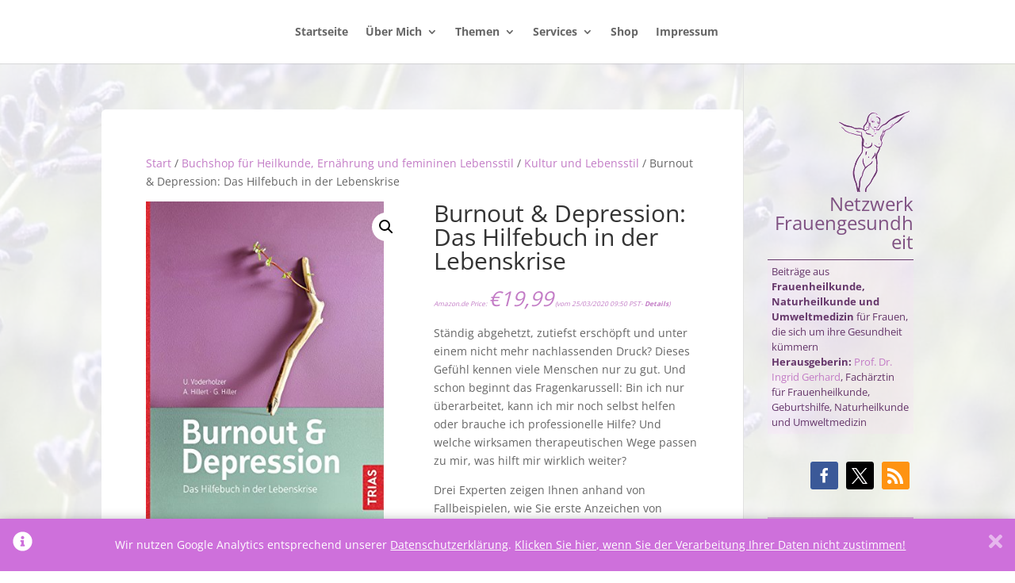

--- FILE ---
content_type: text/html; charset=UTF-8
request_url: https://www.netzwerk-frauengesundheit.com/shop/burnout-depression-das-hilfebuch-in-der-lebenskrise/
body_size: 42622
content:
<!DOCTYPE html><html dir="ltr" lang="de" prefix="og: https://ogp.me/ns#"><head><meta charset="UTF-8" /><meta http-equiv="X-UA-Compatible" content="IE=edge"><link rel="pingback" href="https://www.netzwerk-frauengesundheit.com/xmlrpc.php" /> <script type="text/javascript">document.documentElement.className = 'js';</script> <script type="text/javascript">/* Google Analytics Opt-Out by WP-Buddy | https://wp-buddy.com/products/plugins/google-analytics-opt-out */
						var gaoop_property = 'UA-8363177-1';
		var gaoop_disable_strs = ['ga-disable-' + gaoop_property];
				for (var index = 0; index < disableStrs.length; index++) {
			if (document.cookie.indexOf(disableStrs[index] + '=true') > -1) {
				window[disableStrs[index]] = true; // for Monster Insights
			}
		}

		function gaoop_analytics_optout() {
			for (var index = 0; index < disableStrs.length; index++) {
				document.cookie = disableStrs[index] + '=true; expires=Thu, 31 Dec 2099 23:59:59 UTC; SameSite=Strict; path=/';
				window[disableStrs[index]] = true; // for Monster Insights
			}
			alert('Wir haben ein Cookie gesetzt. Solange dieses aktiv ist, werden auf dieser Website keine Ihrer Daten von Google Analytics keine Daten verarbeitet.');		}</script> <link media="all" href="https://www.netzwerk-frauengesundheit.com/wp-content/cache/autoptimize/css/autoptimize_6dc5ca00aafa5bea50811a2006f03483.css" rel="stylesheet"><link media="only screen and (max-width: 768px)" href="https://www.netzwerk-frauengesundheit.com/wp-content/cache/autoptimize/css/autoptimize_6fe211f8bb15af76999ce9135805d7af.css" rel="stylesheet"><title>Burnout &amp; Depression: Das Hilfebuch in der Lebenskrise | Netzwerk Frauengesundheit</title><meta name="robots" content="max-snippet:-1, max-image-preview:large, max-video-preview:-1" /><link rel="canonical" href="https://www.netzwerk-frauengesundheit.com/shop/burnout-depression-das-hilfebuch-in-der-lebenskrise/" /><meta name="generator" content="All in One SEO (AIOSEO) 4.9.3" /><meta property="og:locale" content="de_DE" /><meta property="og:site_name" content="Netzwerk Frauengesundheit" /><meta property="og:type" content="article" /><meta property="og:title" content="Burnout &amp; Depression: Das Hilfebuch in der Lebenskrise | Netzwerk Frauengesundheit" /><meta property="og:url" content="https://www.netzwerk-frauengesundheit.com/shop/burnout-depression-das-hilfebuch-in-der-lebenskrise/" /><meta property="og:image" content="https://m.media-amazon.com/images/I/51c-8ZZgHgL.jpg" /><meta property="og:image:secure_url" content="https://m.media-amazon.com/images/I/51c-8ZZgHgL.jpg" /><meta property="og:image:width" content="354" /><meta property="og:image:height" content="500" /><meta property="article:published_time" content="2020-03-25T15:50:22+00:00" /><meta property="article:modified_time" content="2020-03-25T15:59:12+00:00" /><meta property="article:publisher" content="https://www.facebook.com/netzwerkfrauengesundheit" /><meta name="twitter:card" content="summary" /><meta name="twitter:site" content="@ingridgerhard" /><meta name="twitter:title" content="Burnout &amp; Depression: Das Hilfebuch in der Lebenskrise | Netzwerk Frauengesundheit" /><meta name="twitter:image" content="https://m.media-amazon.com/images/I/51c-8ZZgHgL.jpg" /> <script type="application/ld+json" class="aioseo-schema">{"@context":"https:\/\/schema.org","@graph":[{"@type":"BreadcrumbList","@id":"https:\/\/www.netzwerk-frauengesundheit.com\/shop\/burnout-depression-das-hilfebuch-in-der-lebenskrise\/#breadcrumblist","itemListElement":[{"@type":"ListItem","@id":"https:\/\/www.netzwerk-frauengesundheit.com#listItem","position":1,"name":"Home","item":"https:\/\/www.netzwerk-frauengesundheit.com","nextItem":{"@type":"ListItem","@id":"https:\/\/www.netzwerk-frauengesundheit.com\/shop\/#listItem","name":"Buchshop f\u00fcr Heilkunde, Ern\u00e4hrung und femininen Lebensstil"}},{"@type":"ListItem","@id":"https:\/\/www.netzwerk-frauengesundheit.com\/shop\/#listItem","position":2,"name":"Buchshop f\u00fcr Heilkunde, Ern\u00e4hrung und femininen Lebensstil","item":"https:\/\/www.netzwerk-frauengesundheit.com\/shop\/","nextItem":{"@type":"ListItem","@id":"https:\/\/www.netzwerk-frauengesundheit.com\/shop-kategorie\/kultur-lebensstil\/#listItem","name":"Kultur und Lebensstil"},"previousItem":{"@type":"ListItem","@id":"https:\/\/www.netzwerk-frauengesundheit.com#listItem","name":"Home"}},{"@type":"ListItem","@id":"https:\/\/www.netzwerk-frauengesundheit.com\/shop-kategorie\/kultur-lebensstil\/#listItem","position":3,"name":"Kultur und Lebensstil","item":"https:\/\/www.netzwerk-frauengesundheit.com\/shop-kategorie\/kultur-lebensstil\/","nextItem":{"@type":"ListItem","@id":"https:\/\/www.netzwerk-frauengesundheit.com\/shop\/burnout-depression-das-hilfebuch-in-der-lebenskrise\/#listItem","name":"Burnout &#038; Depression: Das Hilfebuch in der Lebenskrise"},"previousItem":{"@type":"ListItem","@id":"https:\/\/www.netzwerk-frauengesundheit.com\/shop\/#listItem","name":"Buchshop f\u00fcr Heilkunde, Ern\u00e4hrung und femininen Lebensstil"}},{"@type":"ListItem","@id":"https:\/\/www.netzwerk-frauengesundheit.com\/shop\/burnout-depression-das-hilfebuch-in-der-lebenskrise\/#listItem","position":4,"name":"Burnout &#038; Depression: Das Hilfebuch in der Lebenskrise","previousItem":{"@type":"ListItem","@id":"https:\/\/www.netzwerk-frauengesundheit.com\/shop-kategorie\/kultur-lebensstil\/#listItem","name":"Kultur und Lebensstil"}}]},{"@type":"ItemPage","@id":"https:\/\/www.netzwerk-frauengesundheit.com\/shop\/burnout-depression-das-hilfebuch-in-der-lebenskrise\/#itempage","url":"https:\/\/www.netzwerk-frauengesundheit.com\/shop\/burnout-depression-das-hilfebuch-in-der-lebenskrise\/","name":"Burnout & Depression: Das Hilfebuch in der Lebenskrise | Netzwerk Frauengesundheit","inLanguage":"de-DE","isPartOf":{"@id":"https:\/\/www.netzwerk-frauengesundheit.com\/#website"},"breadcrumb":{"@id":"https:\/\/www.netzwerk-frauengesundheit.com\/shop\/burnout-depression-das-hilfebuch-in-der-lebenskrise\/#breadcrumblist"},"image":{"@type":"ImageObject","url":"https:\/\/m.media-amazon.com\/images\/I\/51c-8ZZgHgL.jpg","@id":"https:\/\/www.netzwerk-frauengesundheit.com\/shop\/burnout-depression-das-hilfebuch-in-der-lebenskrise\/#mainImage","width":354,"height":500},"primaryImageOfPage":{"@id":"https:\/\/www.netzwerk-frauengesundheit.com\/shop\/burnout-depression-das-hilfebuch-in-der-lebenskrise\/#mainImage"},"datePublished":"2020-03-25T16:50:22+01:00","dateModified":"2020-03-25T16:59:12+01:00"},{"@type":"Person","@id":"https:\/\/www.netzwerk-frauengesundheit.com\/#person","name":"Prof. Dr. Ingrid Gerhard","image":{"@type":"ImageObject","@id":"https:\/\/www.netzwerk-frauengesundheit.com\/shop\/burnout-depression-das-hilfebuch-in-der-lebenskrise\/#personImage","url":"https:\/\/secure.gravatar.com\/avatar\/41a12002b6816d85a611e92320e9260eab3b0aa01f2ad482f1434611f50b31a3?s=96&d=mm&r=g","width":96,"height":96,"caption":"Prof. Dr. Ingrid Gerhard"}},{"@type":"WebSite","@id":"https:\/\/www.netzwerk-frauengesundheit.com\/#website","url":"https:\/\/www.netzwerk-frauengesundheit.com\/","name":"Netzwerk Frauengesundheit","description":"Ratgeber f\u00fcr Frauenheilkunde von Prof. Dr. Ingrid Gerhsrd","inLanguage":"de-DE","publisher":{"@id":"https:\/\/www.netzwerk-frauengesundheit.com\/#person"}}]}</script>   <style type="text/css">.WooZoneLite-price-info {
					font-size: 0.6em;
				}
				.woocommerce div.product p.price, .woocommerce div.product span.price {
					line-height: initial !important;
				}</style><link rel='dns-prefetch' href='//fonts.googleapis.com' /><link rel="alternate" type="application/rss+xml" title="Netzwerk Frauengesundheit &raquo; Feed" href="https://www.netzwerk-frauengesundheit.com/feed/" /><link rel="alternate" type="application/rss+xml" title="Netzwerk Frauengesundheit &raquo; Kommentar-Feed" href="https://www.netzwerk-frauengesundheit.com/comments/feed/" /><link rel="alternate" type="text/calendar" title="Netzwerk Frauengesundheit &raquo; iCal Feed" href="https://www.netzwerk-frauengesundheit.com/events/?ical=1" /> <script type="text/javascript" id="wpp-js" src="https://www.netzwerk-frauengesundheit.com/wp-content/plugins/wordpress-popular-posts/assets/js/wpp.min.js?ver=7.3.6" data-sampling="0" data-sampling-rate="100" data-api-url="https://www.netzwerk-frauengesundheit.com/wp-json/wordpress-popular-posts" data-post-id="120216" data-token="5dbc6f8f57" data-lang="0" data-debug="0"></script> <link rel="alternate" type="application/rss+xml" title="Netzwerk Frauengesundheit &raquo; Kommentar-Feed zu Burnout &#038; Depression: Das Hilfebuch in der Lebenskrise" href="https://www.netzwerk-frauengesundheit.com/shop/burnout-depression-das-hilfebuch-in-der-lebenskrise/feed/" /><link rel="alternate" title="oEmbed (JSON)" type="application/json+oembed" href="https://www.netzwerk-frauengesundheit.com/wp-json/oembed/1.0/embed?url=https%3A%2F%2Fwww.netzwerk-frauengesundheit.com%2Fshop%2Fburnout-depression-das-hilfebuch-in-der-lebenskrise%2F" /><link rel="alternate" title="oEmbed (XML)" type="text/xml+oembed" href="https://www.netzwerk-frauengesundheit.com/wp-json/oembed/1.0/embed?url=https%3A%2F%2Fwww.netzwerk-frauengesundheit.com%2Fshop%2Fburnout-depression-das-hilfebuch-in-der-lebenskrise%2F&#038;format=xml" />  <script src="//www.googletagmanager.com/gtag/js?id=G-XEJ0P5LKZ4"  data-cfasync="false" data-wpfc-render="false" type="text/javascript" async></script> <script data-cfasync="false" data-wpfc-render="false" type="text/javascript">var em_version = '8.11.1';
				var em_track_user = true;
				var em_no_track_reason = '';
								var ExactMetricsDefaultLocations = {"page_location":"https:\/\/www.netzwerk-frauengesundheit.com\/shop\/burnout-depression-das-hilfebuch-in-der-lebenskrise\/"};
								if ( typeof ExactMetricsPrivacyGuardFilter === 'function' ) {
					var ExactMetricsLocations = (typeof ExactMetricsExcludeQuery === 'object') ? ExactMetricsPrivacyGuardFilter( ExactMetricsExcludeQuery ) : ExactMetricsPrivacyGuardFilter( ExactMetricsDefaultLocations );
				} else {
					var ExactMetricsLocations = (typeof ExactMetricsExcludeQuery === 'object') ? ExactMetricsExcludeQuery : ExactMetricsDefaultLocations;
				}

								var disableStrs = [
										'ga-disable-G-XEJ0P5LKZ4',
									];

				/* Function to detect opted out users */
				function __gtagTrackerIsOptedOut() {
					for (var index = 0; index < disableStrs.length; index++) {
						if (document.cookie.indexOf(disableStrs[index] + '=true') > -1) {
							return true;
						}
					}

					return false;
				}

				/* Disable tracking if the opt-out cookie exists. */
				if (__gtagTrackerIsOptedOut()) {
					for (var index = 0; index < disableStrs.length; index++) {
						window[disableStrs[index]] = true;
					}
				}

				/* Opt-out function */
				function __gtagTrackerOptout() {
					for (var index = 0; index < disableStrs.length; index++) {
						document.cookie = disableStrs[index] + '=true; expires=Thu, 31 Dec 2099 23:59:59 UTC; path=/';
						window[disableStrs[index]] = true;
					}
				}

				if ('undefined' === typeof gaOptout) {
					function gaOptout() {
						__gtagTrackerOptout();
					}
				}
								window.dataLayer = window.dataLayer || [];

				window.ExactMetricsDualTracker = {
					helpers: {},
					trackers: {},
				};
				if (em_track_user) {
					function __gtagDataLayer() {
						dataLayer.push(arguments);
					}

					function __gtagTracker(type, name, parameters) {
						if (!parameters) {
							parameters = {};
						}

						if (parameters.send_to) {
							__gtagDataLayer.apply(null, arguments);
							return;
						}

						if (type === 'event') {
														parameters.send_to = exactmetrics_frontend.v4_id;
							var hookName = name;
							if (typeof parameters['event_category'] !== 'undefined') {
								hookName = parameters['event_category'] + ':' + name;
							}

							if (typeof ExactMetricsDualTracker.trackers[hookName] !== 'undefined') {
								ExactMetricsDualTracker.trackers[hookName](parameters);
							} else {
								__gtagDataLayer('event', name, parameters);
							}
							
						} else {
							__gtagDataLayer.apply(null, arguments);
						}
					}

					__gtagTracker('js', new Date());
					__gtagTracker('set', {
						'developer_id.dNDMyYj': true,
											});
					if ( ExactMetricsLocations.page_location ) {
						__gtagTracker('set', ExactMetricsLocations);
					}
										__gtagTracker('config', 'G-XEJ0P5LKZ4', {"forceSSL":"true","anonymize_ip":"true","link_attribution":"true","page_path":location.pathname + location.search + location.hash} );
										window.gtag = __gtagTracker;										(function () {
						/* https://developers.google.com/analytics/devguides/collection/analyticsjs/ */
						/* ga and __gaTracker compatibility shim. */
						var noopfn = function () {
							return null;
						};
						var newtracker = function () {
							return new Tracker();
						};
						var Tracker = function () {
							return null;
						};
						var p = Tracker.prototype;
						p.get = noopfn;
						p.set = noopfn;
						p.send = function () {
							var args = Array.prototype.slice.call(arguments);
							args.unshift('send');
							__gaTracker.apply(null, args);
						};
						var __gaTracker = function () {
							var len = arguments.length;
							if (len === 0) {
								return;
							}
							var f = arguments[len - 1];
							if (typeof f !== 'object' || f === null || typeof f.hitCallback !== 'function') {
								if ('send' === arguments[0]) {
									var hitConverted, hitObject = false, action;
									if ('event' === arguments[1]) {
										if ('undefined' !== typeof arguments[3]) {
											hitObject = {
												'eventAction': arguments[3],
												'eventCategory': arguments[2],
												'eventLabel': arguments[4],
												'value': arguments[5] ? arguments[5] : 1,
											}
										}
									}
									if ('pageview' === arguments[1]) {
										if ('undefined' !== typeof arguments[2]) {
											hitObject = {
												'eventAction': 'page_view',
												'page_path': arguments[2],
											}
										}
									}
									if (typeof arguments[2] === 'object') {
										hitObject = arguments[2];
									}
									if (typeof arguments[5] === 'object') {
										Object.assign(hitObject, arguments[5]);
									}
									if ('undefined' !== typeof arguments[1].hitType) {
										hitObject = arguments[1];
										if ('pageview' === hitObject.hitType) {
											hitObject.eventAction = 'page_view';
										}
									}
									if (hitObject) {
										action = 'timing' === arguments[1].hitType ? 'timing_complete' : hitObject.eventAction;
										hitConverted = mapArgs(hitObject);
										__gtagTracker('event', action, hitConverted);
									}
								}
								return;
							}

							function mapArgs(args) {
								var arg, hit = {};
								var gaMap = {
									'eventCategory': 'event_category',
									'eventAction': 'event_action',
									'eventLabel': 'event_label',
									'eventValue': 'event_value',
									'nonInteraction': 'non_interaction',
									'timingCategory': 'event_category',
									'timingVar': 'name',
									'timingValue': 'value',
									'timingLabel': 'event_label',
									'page': 'page_path',
									'location': 'page_location',
									'title': 'page_title',
									'referrer' : 'page_referrer',
								};
								for (arg in args) {
																		if (!(!args.hasOwnProperty(arg) || !gaMap.hasOwnProperty(arg))) {
										hit[gaMap[arg]] = args[arg];
									} else {
										hit[arg] = args[arg];
									}
								}
								return hit;
							}

							try {
								f.hitCallback();
							} catch (ex) {
							}
						};
						__gaTracker.create = newtracker;
						__gaTracker.getByName = newtracker;
						__gaTracker.getAll = function () {
							return [];
						};
						__gaTracker.remove = noopfn;
						__gaTracker.loaded = true;
						window['__gaTracker'] = __gaTracker;
					})();
									} else {
										console.log("");
					(function () {
						function __gtagTracker() {
							return null;
						}

						window['__gtagTracker'] = __gtagTracker;
						window['gtag'] = __gtagTracker;
					})();
									}</script> <meta content="Divi v.4.27.4" name="generator"/><style id='global-styles-inline-css' type='text/css'>:root{--wp--preset--aspect-ratio--square: 1;--wp--preset--aspect-ratio--4-3: 4/3;--wp--preset--aspect-ratio--3-4: 3/4;--wp--preset--aspect-ratio--3-2: 3/2;--wp--preset--aspect-ratio--2-3: 2/3;--wp--preset--aspect-ratio--16-9: 16/9;--wp--preset--aspect-ratio--9-16: 9/16;--wp--preset--color--black: #000000;--wp--preset--color--cyan-bluish-gray: #abb8c3;--wp--preset--color--white: #ffffff;--wp--preset--color--pale-pink: #f78da7;--wp--preset--color--vivid-red: #cf2e2e;--wp--preset--color--luminous-vivid-orange: #ff6900;--wp--preset--color--luminous-vivid-amber: #fcb900;--wp--preset--color--light-green-cyan: #7bdcb5;--wp--preset--color--vivid-green-cyan: #00d084;--wp--preset--color--pale-cyan-blue: #8ed1fc;--wp--preset--color--vivid-cyan-blue: #0693e3;--wp--preset--color--vivid-purple: #9b51e0;--wp--preset--gradient--vivid-cyan-blue-to-vivid-purple: linear-gradient(135deg,rgb(6,147,227) 0%,rgb(155,81,224) 100%);--wp--preset--gradient--light-green-cyan-to-vivid-green-cyan: linear-gradient(135deg,rgb(122,220,180) 0%,rgb(0,208,130) 100%);--wp--preset--gradient--luminous-vivid-amber-to-luminous-vivid-orange: linear-gradient(135deg,rgb(252,185,0) 0%,rgb(255,105,0) 100%);--wp--preset--gradient--luminous-vivid-orange-to-vivid-red: linear-gradient(135deg,rgb(255,105,0) 0%,rgb(207,46,46) 100%);--wp--preset--gradient--very-light-gray-to-cyan-bluish-gray: linear-gradient(135deg,rgb(238,238,238) 0%,rgb(169,184,195) 100%);--wp--preset--gradient--cool-to-warm-spectrum: linear-gradient(135deg,rgb(74,234,220) 0%,rgb(151,120,209) 20%,rgb(207,42,186) 40%,rgb(238,44,130) 60%,rgb(251,105,98) 80%,rgb(254,248,76) 100%);--wp--preset--gradient--blush-light-purple: linear-gradient(135deg,rgb(255,206,236) 0%,rgb(152,150,240) 100%);--wp--preset--gradient--blush-bordeaux: linear-gradient(135deg,rgb(254,205,165) 0%,rgb(254,45,45) 50%,rgb(107,0,62) 100%);--wp--preset--gradient--luminous-dusk: linear-gradient(135deg,rgb(255,203,112) 0%,rgb(199,81,192) 50%,rgb(65,88,208) 100%);--wp--preset--gradient--pale-ocean: linear-gradient(135deg,rgb(255,245,203) 0%,rgb(182,227,212) 50%,rgb(51,167,181) 100%);--wp--preset--gradient--electric-grass: linear-gradient(135deg,rgb(202,248,128) 0%,rgb(113,206,126) 100%);--wp--preset--gradient--midnight: linear-gradient(135deg,rgb(2,3,129) 0%,rgb(40,116,252) 100%);--wp--preset--font-size--small: 13px;--wp--preset--font-size--medium: 20px;--wp--preset--font-size--large: 36px;--wp--preset--font-size--x-large: 42px;--wp--preset--spacing--20: 0.44rem;--wp--preset--spacing--30: 0.67rem;--wp--preset--spacing--40: 1rem;--wp--preset--spacing--50: 1.5rem;--wp--preset--spacing--60: 2.25rem;--wp--preset--spacing--70: 3.38rem;--wp--preset--spacing--80: 5.06rem;--wp--preset--shadow--natural: 6px 6px 9px rgba(0, 0, 0, 0.2);--wp--preset--shadow--deep: 12px 12px 50px rgba(0, 0, 0, 0.4);--wp--preset--shadow--sharp: 6px 6px 0px rgba(0, 0, 0, 0.2);--wp--preset--shadow--outlined: 6px 6px 0px -3px rgb(255, 255, 255), 6px 6px rgb(0, 0, 0);--wp--preset--shadow--crisp: 6px 6px 0px rgb(0, 0, 0);}:root { --wp--style--global--content-size: 823px;--wp--style--global--wide-size: 1080px; }:where(body) { margin: 0; }.wp-site-blocks > .alignleft { float: left; margin-right: 2em; }.wp-site-blocks > .alignright { float: right; margin-left: 2em; }.wp-site-blocks > .aligncenter { justify-content: center; margin-left: auto; margin-right: auto; }:where(.is-layout-flex){gap: 0.5em;}:where(.is-layout-grid){gap: 0.5em;}.is-layout-flow > .alignleft{float: left;margin-inline-start: 0;margin-inline-end: 2em;}.is-layout-flow > .alignright{float: right;margin-inline-start: 2em;margin-inline-end: 0;}.is-layout-flow > .aligncenter{margin-left: auto !important;margin-right: auto !important;}.is-layout-constrained > .alignleft{float: left;margin-inline-start: 0;margin-inline-end: 2em;}.is-layout-constrained > .alignright{float: right;margin-inline-start: 2em;margin-inline-end: 0;}.is-layout-constrained > .aligncenter{margin-left: auto !important;margin-right: auto !important;}.is-layout-constrained > :where(:not(.alignleft):not(.alignright):not(.alignfull)){max-width: var(--wp--style--global--content-size);margin-left: auto !important;margin-right: auto !important;}.is-layout-constrained > .alignwide{max-width: var(--wp--style--global--wide-size);}body .is-layout-flex{display: flex;}.is-layout-flex{flex-wrap: wrap;align-items: center;}.is-layout-flex > :is(*, div){margin: 0;}body .is-layout-grid{display: grid;}.is-layout-grid > :is(*, div){margin: 0;}body{padding-top: 0px;padding-right: 0px;padding-bottom: 0px;padding-left: 0px;}:root :where(.wp-element-button, .wp-block-button__link){background-color: #32373c;border-width: 0;color: #fff;font-family: inherit;font-size: inherit;font-style: inherit;font-weight: inherit;letter-spacing: inherit;line-height: inherit;padding-top: calc(0.667em + 2px);padding-right: calc(1.333em + 2px);padding-bottom: calc(0.667em + 2px);padding-left: calc(1.333em + 2px);text-decoration: none;text-transform: inherit;}.has-black-color{color: var(--wp--preset--color--black) !important;}.has-cyan-bluish-gray-color{color: var(--wp--preset--color--cyan-bluish-gray) !important;}.has-white-color{color: var(--wp--preset--color--white) !important;}.has-pale-pink-color{color: var(--wp--preset--color--pale-pink) !important;}.has-vivid-red-color{color: var(--wp--preset--color--vivid-red) !important;}.has-luminous-vivid-orange-color{color: var(--wp--preset--color--luminous-vivid-orange) !important;}.has-luminous-vivid-amber-color{color: var(--wp--preset--color--luminous-vivid-amber) !important;}.has-light-green-cyan-color{color: var(--wp--preset--color--light-green-cyan) !important;}.has-vivid-green-cyan-color{color: var(--wp--preset--color--vivid-green-cyan) !important;}.has-pale-cyan-blue-color{color: var(--wp--preset--color--pale-cyan-blue) !important;}.has-vivid-cyan-blue-color{color: var(--wp--preset--color--vivid-cyan-blue) !important;}.has-vivid-purple-color{color: var(--wp--preset--color--vivid-purple) !important;}.has-black-background-color{background-color: var(--wp--preset--color--black) !important;}.has-cyan-bluish-gray-background-color{background-color: var(--wp--preset--color--cyan-bluish-gray) !important;}.has-white-background-color{background-color: var(--wp--preset--color--white) !important;}.has-pale-pink-background-color{background-color: var(--wp--preset--color--pale-pink) !important;}.has-vivid-red-background-color{background-color: var(--wp--preset--color--vivid-red) !important;}.has-luminous-vivid-orange-background-color{background-color: var(--wp--preset--color--luminous-vivid-orange) !important;}.has-luminous-vivid-amber-background-color{background-color: var(--wp--preset--color--luminous-vivid-amber) !important;}.has-light-green-cyan-background-color{background-color: var(--wp--preset--color--light-green-cyan) !important;}.has-vivid-green-cyan-background-color{background-color: var(--wp--preset--color--vivid-green-cyan) !important;}.has-pale-cyan-blue-background-color{background-color: var(--wp--preset--color--pale-cyan-blue) !important;}.has-vivid-cyan-blue-background-color{background-color: var(--wp--preset--color--vivid-cyan-blue) !important;}.has-vivid-purple-background-color{background-color: var(--wp--preset--color--vivid-purple) !important;}.has-black-border-color{border-color: var(--wp--preset--color--black) !important;}.has-cyan-bluish-gray-border-color{border-color: var(--wp--preset--color--cyan-bluish-gray) !important;}.has-white-border-color{border-color: var(--wp--preset--color--white) !important;}.has-pale-pink-border-color{border-color: var(--wp--preset--color--pale-pink) !important;}.has-vivid-red-border-color{border-color: var(--wp--preset--color--vivid-red) !important;}.has-luminous-vivid-orange-border-color{border-color: var(--wp--preset--color--luminous-vivid-orange) !important;}.has-luminous-vivid-amber-border-color{border-color: var(--wp--preset--color--luminous-vivid-amber) !important;}.has-light-green-cyan-border-color{border-color: var(--wp--preset--color--light-green-cyan) !important;}.has-vivid-green-cyan-border-color{border-color: var(--wp--preset--color--vivid-green-cyan) !important;}.has-pale-cyan-blue-border-color{border-color: var(--wp--preset--color--pale-cyan-blue) !important;}.has-vivid-cyan-blue-border-color{border-color: var(--wp--preset--color--vivid-cyan-blue) !important;}.has-vivid-purple-border-color{border-color: var(--wp--preset--color--vivid-purple) !important;}.has-vivid-cyan-blue-to-vivid-purple-gradient-background{background: var(--wp--preset--gradient--vivid-cyan-blue-to-vivid-purple) !important;}.has-light-green-cyan-to-vivid-green-cyan-gradient-background{background: var(--wp--preset--gradient--light-green-cyan-to-vivid-green-cyan) !important;}.has-luminous-vivid-amber-to-luminous-vivid-orange-gradient-background{background: var(--wp--preset--gradient--luminous-vivid-amber-to-luminous-vivid-orange) !important;}.has-luminous-vivid-orange-to-vivid-red-gradient-background{background: var(--wp--preset--gradient--luminous-vivid-orange-to-vivid-red) !important;}.has-very-light-gray-to-cyan-bluish-gray-gradient-background{background: var(--wp--preset--gradient--very-light-gray-to-cyan-bluish-gray) !important;}.has-cool-to-warm-spectrum-gradient-background{background: var(--wp--preset--gradient--cool-to-warm-spectrum) !important;}.has-blush-light-purple-gradient-background{background: var(--wp--preset--gradient--blush-light-purple) !important;}.has-blush-bordeaux-gradient-background{background: var(--wp--preset--gradient--blush-bordeaux) !important;}.has-luminous-dusk-gradient-background{background: var(--wp--preset--gradient--luminous-dusk) !important;}.has-pale-ocean-gradient-background{background: var(--wp--preset--gradient--pale-ocean) !important;}.has-electric-grass-gradient-background{background: var(--wp--preset--gradient--electric-grass) !important;}.has-midnight-gradient-background{background: var(--wp--preset--gradient--midnight) !important;}.has-small-font-size{font-size: var(--wp--preset--font-size--small) !important;}.has-medium-font-size{font-size: var(--wp--preset--font-size--medium) !important;}.has-large-font-size{font-size: var(--wp--preset--font-size--large) !important;}.has-x-large-font-size{font-size: var(--wp--preset--font-size--x-large) !important;}
/*# sourceURL=global-styles-inline-css */</style><style id='woocommerce-inline-inline-css' type='text/css'>.woocommerce form .form-row .required { visibility: visible; }
/*# sourceURL=woocommerce-inline-inline-css */</style><style id='wprmenu.css-inline-css' type='text/css'>@media only screen and ( max-width: 980px ) {html body div.wprm-wrapper {overflow: scroll;}#wprmenu_bar {background-image: url();background-size: 100% ;background-repeat: no-repeat;}#wprmenu_bar {background-color: #fcd7f5;}html body div#mg-wprm-wrap .wpr_submit .icon.icon-search {color: #FFFFFF;}#wprmenu_bar .menu_title,#wprmenu_bar .wprmenu_icon_menu,#wprmenu_bar .menu_title a {color: #333333;}#wprmenu_bar .menu_title a {font-size: 22px;font-weight: normal;}#mg-wprm-wrap li.menu-item a {font-size: 16px;text-transform: uppercase;font-weight: normal;}#mg-wprm-wrap li.menu-item-has-children ul.sub-menu a {font-size: 16px;text-transform: uppercase;font-weight: normal;}#mg-wprm-wrap li.current-menu-item > a {background: #ce70db;}#mg-wprm-wrap li.current-menu-item > a,#mg-wprm-wrap li.current-menu-item span.wprmenu_icon{color: #333333 !important;}#mg-wprm-wrap {background-color: #fcd7f5;}.cbp-spmenu-push-toright,.cbp-spmenu-push-toright .mm-slideout {left: 100% ;}.cbp-spmenu-push-toleft {left: -100% ;}#mg-wprm-wrap.cbp-spmenu-right,#mg-wprm-wrap.cbp-spmenu-left,#mg-wprm-wrap.cbp-spmenu-right.custom,#mg-wprm-wrap.cbp-spmenu-left.custom,.cbp-spmenu-vertical {width: 100%;max-width: 980px;}#mg-wprm-wrap ul#wprmenu_menu_ul li.menu-item a,div#mg-wprm-wrap ul li span.wprmenu_icon {color: #333333;}#mg-wprm-wrap ul#wprmenu_menu_ul li.menu-item:valid ~ a{color: #333333;}#mg-wprm-wrap ul#wprmenu_menu_ul li.menu-item a:hover {background: #ce70db;color: #333333 !important;}div#mg-wprm-wrap ul>li:hover>span.wprmenu_icon {color: #333333 !important;}.wprmenu_bar .hamburger-inner,.wprmenu_bar .hamburger-inner::before,.wprmenu_bar .hamburger-inner::after {background: #333333;}.wprmenu_bar .hamburger:hover .hamburger-inner,.wprmenu_bar .hamburger:hover .hamburger-inner::before,.wprmenu_bar .hamburger:hover .hamburger-inner::after {background: #ffffff;}div.wprmenu_bar div.hamburger{padding-right: 6px !important;}#wprmenu_menu.left {width:100%;left: -100%;right: auto;}#wprmenu_menu.right {width:100%;right: -100%;left: auto;}html body div#wprmenu_bar {height : px;}#mg-wprm-wrap.cbp-spmenu-left,#mg-wprm-wrap.cbp-spmenu-right,#mg-widgetmenu-wrap.cbp-spmenu-widget-left,#mg-widgetmenu-wrap.cbp-spmenu-widget-right {top: px !important;}.wprmenu_bar .hamburger {float: left;}.wprmenu_bar #custom_menu_icon.hamburger {top: 0px;left: 0px;float: left !important;background-color: #CCCCCC;}.wpr_custom_menu #custom_menu_icon {display: block;}html { padding-top: 42px !important; }#wprmenu_bar,#mg-wprm-wrap { display: block; }div#wpadminbar { position: fixed; }}
/*# sourceURL=wprmenu.css-inline-css */</style><style id='crp-style-rounded-thumbs-inline-css' type='text/css'>.crp_related.crp-rounded-thumbs a {
				width: 250px;
                height: 250px;
				text-decoration: none;
			}
			.crp_related.crp-rounded-thumbs img {
				max-width: 250px;
				margin: auto;
			}
			.crp_related.crp-rounded-thumbs .crp_title {
				width: 100%;
			}
			
/*# sourceURL=crp-style-rounded-thumbs-inline-css */</style><style id='divi-style-inline-inline-css' type='text/css'>/*!
Theme Name: Divi
Theme URI: http://www.elegantthemes.com/gallery/divi/
Version: 4.27.4
Description: Smart. Flexible. Beautiful. Divi is the most powerful theme in our collection.
Author: Elegant Themes
Author URI: http://www.elegantthemes.com
License: GNU General Public License v2
License URI: http://www.gnu.org/licenses/gpl-2.0.html
*/

a,abbr,acronym,address,applet,b,big,blockquote,body,center,cite,code,dd,del,dfn,div,dl,dt,em,fieldset,font,form,h1,h2,h3,h4,h5,h6,html,i,iframe,img,ins,kbd,label,legend,li,object,ol,p,pre,q,s,samp,small,span,strike,strong,sub,sup,tt,u,ul,var{margin:0;padding:0;border:0;outline:0;font-size:100%;-ms-text-size-adjust:100%;-webkit-text-size-adjust:100%;vertical-align:baseline;background:transparent}body{line-height:1}ol,ul{list-style:none}blockquote,q{quotes:none}blockquote:after,blockquote:before,q:after,q:before{content:"";content:none}blockquote{margin:20px 0 30px;border-left:5px solid;padding-left:20px}:focus{outline:0}del{text-decoration:line-through}pre{overflow:auto;padding:10px}figure{margin:0}table{border-collapse:collapse;border-spacing:0}article,aside,footer,header,hgroup,nav,section{display:block}body{font-family:Open Sans,Arial,sans-serif;font-size:14px;color:#666;background-color:#fff;line-height:1.7em;font-weight:500;-webkit-font-smoothing:antialiased;-moz-osx-font-smoothing:grayscale}body.page-template-page-template-blank-php #page-container{padding-top:0!important}body.et_cover_background{background-size:cover!important;background-position:top!important;background-repeat:no-repeat!important;background-attachment:fixed}a{color:#2ea3f2}a,a:hover{text-decoration:none}p{padding-bottom:1em}p:not(.has-background):last-of-type{padding-bottom:0}p.et_normal_padding{padding-bottom:1em}strong{font-weight:700}cite,em,i{font-style:italic}code,pre{font-family:Courier New,monospace;margin-bottom:10px}ins{text-decoration:none}sub,sup{height:0;line-height:1;position:relative;vertical-align:baseline}sup{bottom:.8em}sub{top:.3em}dl{margin:0 0 1.5em}dl dt{font-weight:700}dd{margin-left:1.5em}blockquote p{padding-bottom:0}embed,iframe,object,video{max-width:100%}h1,h2,h3,h4,h5,h6{color:#333;padding-bottom:10px;line-height:1em;font-weight:500}h1 a,h2 a,h3 a,h4 a,h5 a,h6 a{color:inherit}h1{font-size:30px}h2{font-size:26px}h3{font-size:22px}h4{font-size:18px}h5{font-size:16px}h6{font-size:14px}input{-webkit-appearance:none}input[type=checkbox]{-webkit-appearance:checkbox}input[type=radio]{-webkit-appearance:radio}input.text,input.title,input[type=email],input[type=password],input[type=tel],input[type=text],select,textarea{background-color:#fff;border:1px solid #bbb;padding:2px;color:#4e4e4e}input.text:focus,input.title:focus,input[type=text]:focus,select:focus,textarea:focus{border-color:#2d3940;color:#3e3e3e}input.text,input.title,input[type=text],select,textarea{margin:0}textarea{padding:4px}button,input,select,textarea{font-family:inherit}img{max-width:100%;height:auto}.clear{clear:both}br.clear{margin:0;padding:0}.pagination{clear:both}#et_search_icon:hover,.et-social-icon a:hover,.et_password_protected_form .et_submit_button,.form-submit .et_pb_buttontton.alt.disabled,.nav-single a,.posted_in a{color:#2ea3f2}.et-search-form,blockquote{border-color:#2ea3f2}#main-content{background-color:#fff}.container{width:80%;max-width:1080px;margin:auto;position:relative}body:not(.et-tb) #main-content .container,body:not(.et-tb-has-header) #main-content .container{padding-top:58px}.et_full_width_page #main-content .container:before{display:none}.main_title{margin-bottom:20px}.et_password_protected_form .et_submit_button:hover,.form-submit .et_pb_button:hover{background:rgba(0,0,0,.05)}.et_button_icon_visible .et_pb_button{padding-right:2em;padding-left:.7em}.et_button_icon_visible .et_pb_button:after{opacity:1;margin-left:0}.et_button_left .et_pb_button:hover:after{left:.15em}.et_button_left .et_pb_button:after{margin-left:0;left:1em}.et_button_icon_visible.et_button_left .et_pb_button,.et_button_left .et_pb_button:hover,.et_button_left .et_pb_module .et_pb_button:hover{padding-left:2em;padding-right:.7em}.et_button_icon_visible.et_button_left .et_pb_button:after,.et_button_left .et_pb_button:hover:after{left:.15em}.et_password_protected_form .et_submit_button:hover,.form-submit .et_pb_button:hover{padding:.3em 1em}.et_button_no_icon .et_pb_button:after{display:none}.et_button_no_icon.et_button_icon_visible.et_button_left .et_pb_button,.et_button_no_icon.et_button_left .et_pb_button:hover,.et_button_no_icon .et_pb_button,.et_button_no_icon .et_pb_button:hover{padding:.3em 1em!important}.et_button_custom_icon .et_pb_button:after{line-height:1.7em}.et_button_custom_icon.et_button_icon_visible .et_pb_button:after,.et_button_custom_icon .et_pb_button:hover:after{margin-left:.3em}#left-area .post_format-post-format-gallery .wp-block-gallery:first-of-type{padding:0;margin-bottom:-16px}.entry-content table:not(.variations){border:1px solid #eee;margin:0 0 15px;text-align:left;width:100%}.entry-content thead th,.entry-content tr th{color:#555;font-weight:700;padding:9px 24px}.entry-content tr td{border-top:1px solid #eee;padding:6px 24px}#left-area ul,.entry-content ul,.et-l--body ul,.et-l--footer ul,.et-l--header ul{list-style-type:disc;padding:0 0 23px 1em;line-height:26px}#left-area ol,.entry-content ol,.et-l--body ol,.et-l--footer ol,.et-l--header ol{list-style-type:decimal;list-style-position:inside;padding:0 0 23px;line-height:26px}#left-area ul li ul,.entry-content ul li ol{padding:2px 0 2px 20px}#left-area ol li ul,.entry-content ol li ol,.et-l--body ol li ol,.et-l--footer ol li ol,.et-l--header ol li ol{padding:2px 0 2px 35px}#left-area ul.wp-block-gallery{display:-webkit-box;display:-ms-flexbox;display:flex;-ms-flex-wrap:wrap;flex-wrap:wrap;list-style-type:none;padding:0}#left-area ul.products{padding:0!important;line-height:1.7!important;list-style:none!important}.gallery-item a{display:block}.gallery-caption,.gallery-item a{width:90%}#wpadminbar{z-index:100001}#left-area .post-meta{font-size:14px;padding-bottom:15px}#left-area .post-meta a{text-decoration:none;color:#666}#left-area .et_featured_image{padding-bottom:7px}.single .post{padding-bottom:25px}body.single .et_audio_content{margin-bottom:-6px}.nav-single a{text-decoration:none;color:#2ea3f2;font-size:14px;font-weight:400}.nav-previous{float:left}.nav-next{float:right}.et_password_protected_form p input{background-color:#eee;border:none!important;width:100%!important;border-radius:0!important;font-size:14px;color:#999!important;padding:16px!important;-webkit-box-sizing:border-box;box-sizing:border-box}.et_password_protected_form label{display:none}.et_password_protected_form .et_submit_button{font-family:inherit;display:block;float:right;margin:8px auto 0;cursor:pointer}.post-password-required p.nocomments.container{max-width:100%}.post-password-required p.nocomments.container:before{display:none}.aligncenter,div.post .new-post .aligncenter{display:block;margin-left:auto;margin-right:auto}.wp-caption{border:1px solid #ddd;text-align:center;background-color:#f3f3f3;margin-bottom:10px;max-width:96%;padding:8px}.wp-caption.alignleft{margin:0 30px 20px 0}.wp-caption.alignright{margin:0 0 20px 30px}.wp-caption img{margin:0;padding:0;border:0}.wp-caption p.wp-caption-text{font-size:12px;padding:0 4px 5px;margin:0}.alignright{float:right}.alignleft{float:left}img.alignleft{display:inline;float:left;margin-right:15px}img.alignright{display:inline;float:right;margin-left:15px}.page.et_pb_pagebuilder_layout #main-content{background-color:transparent}body #main-content .et_builder_inner_content>h1,body #main-content .et_builder_inner_content>h2,body #main-content .et_builder_inner_content>h3,body #main-content .et_builder_inner_content>h4,body #main-content .et_builder_inner_content>h5,body #main-content .et_builder_inner_content>h6{line-height:1.4em}body #main-content .et_builder_inner_content>p{line-height:1.7em}.wp-block-pullquote{margin:20px 0 30px}.wp-block-pullquote.has-background blockquote{border-left:none}.wp-block-group.has-background{padding:1.5em 1.5em .5em}@media (min-width:981px){#left-area{width:79.125%;padding-bottom:23px}#main-content .container:before{content:"";position:absolute;top:0;height:100%;width:1px;background-color:#e2e2e2}.et_full_width_page #left-area,.et_no_sidebar #left-area{float:none;width:100%!important}.et_full_width_page #left-area{padding-bottom:0}.et_no_sidebar #main-content .container:before{display:none}}@media (max-width:980px){#page-container{padding-top:80px}.et-tb #page-container,.et-tb-has-header #page-container{padding-top:0!important}#left-area,#sidebar{width:100%!important}#main-content .container:before{display:none!important}.et_full_width_page .et_gallery_item:nth-child(4n+1){clear:none}}@media print{#page-container{padding-top:0!important}}#wp-admin-bar-et-use-visual-builder a:before{font-family:ETmodules!important;content:"\e625";font-size:30px!important;width:28px;margin-top:-3px;color:#974df3!important}#wp-admin-bar-et-use-visual-builder:hover a:before{color:#fff!important}#wp-admin-bar-et-use-visual-builder:hover a,#wp-admin-bar-et-use-visual-builder a:hover{transition:background-color .5s ease;-webkit-transition:background-color .5s ease;-moz-transition:background-color .5s ease;background-color:#7e3bd0!important;color:#fff!important}* html .clearfix,:first-child+html .clearfix{zoom:1}.iphone .et_pb_section_video_bg video::-webkit-media-controls-start-playback-button{display:none!important;-webkit-appearance:none}.et_mobile_device .et_pb_section_parallax .et_pb_parallax_css{background-attachment:scroll}.et-social-facebook a.icon:before{content:"\e093"}.et-social-twitter a.icon:before{content:"\e094"}.et-social-google-plus a.icon:before{content:"\e096"}.et-social-instagram a.icon:before{content:"\e09a"}.et-social-rss a.icon:before{content:"\e09e"}.ai1ec-single-event:after{content:" ";display:table;clear:both}.evcal_event_details .evcal_evdata_cell .eventon_details_shading_bot.eventon_details_shading_bot{z-index:3}.wp-block-divi-layout{margin-bottom:1em}*{-webkit-box-sizing:border-box;box-sizing:border-box}#et-info-email:before,#et-info-phone:before,#et_search_icon:before,.comment-reply-link:after,.et-cart-info span:before,.et-pb-arrow-next:before,.et-pb-arrow-prev:before,.et-social-icon a:before,.et_audio_container .mejs-playpause-button button:before,.et_audio_container .mejs-volume-button button:before,.et_overlay:before,.et_password_protected_form .et_submit_button:after,.et_pb_button:after,.et_pb_contact_reset:after,.et_pb_contact_submit:after,.et_pb_font_icon:before,.et_pb_newsletter_button:after,.et_pb_pricing_table_button:after,.et_pb_promo_button:after,.et_pb_testimonial:before,.et_pb_toggle_title:before,.form-submit .et_pb_button:after,.mobile_menu_bar:before,a.et_pb_more_button:after{font-family:ETmodules!important;speak:none;font-style:normal;font-weight:400;-webkit-font-feature-settings:normal;font-feature-settings:normal;font-variant:normal;text-transform:none;line-height:1;-webkit-font-smoothing:antialiased;-moz-osx-font-smoothing:grayscale;text-shadow:0 0;direction:ltr}.et-pb-icon,.et_pb_custom_button_icon.et_pb_button:after,.et_pb_login .et_pb_custom_button_icon.et_pb_button:after,.et_pb_woo_custom_button_icon .button.et_pb_custom_button_icon.et_pb_button:after,.et_pb_woo_custom_button_icon .button.et_pb_custom_button_icon.et_pb_button:hover:after{content:attr(data-icon)}.et-pb-icon{font-family:ETmodules;speak:none;font-weight:400;-webkit-font-feature-settings:normal;font-feature-settings:normal;font-variant:normal;text-transform:none;line-height:1;-webkit-font-smoothing:antialiased;font-size:96px;font-style:normal;display:inline-block;-webkit-box-sizing:border-box;box-sizing:border-box;direction:ltr}#et-ajax-saving{display:none;-webkit-transition:background .3s,-webkit-box-shadow .3s;transition:background .3s,-webkit-box-shadow .3s;transition:background .3s,box-shadow .3s;transition:background .3s,box-shadow .3s,-webkit-box-shadow .3s;-webkit-box-shadow:rgba(0,139,219,.247059) 0 0 60px;box-shadow:0 0 60px rgba(0,139,219,.247059);position:fixed;top:50%;left:50%;width:50px;height:50px;background:#fff;border-radius:50px;margin:-25px 0 0 -25px;z-index:999999;text-align:center}#et-ajax-saving img{margin:9px}.et-safe-mode-indicator,.et-safe-mode-indicator:focus,.et-safe-mode-indicator:hover{-webkit-box-shadow:0 5px 10px rgba(41,196,169,.15);box-shadow:0 5px 10px rgba(41,196,169,.15);background:#29c4a9;color:#fff;font-size:14px;font-weight:600;padding:12px;line-height:16px;border-radius:3px;position:fixed;bottom:30px;right:30px;z-index:999999;text-decoration:none;font-family:Open Sans,sans-serif;-webkit-font-smoothing:antialiased;-moz-osx-font-smoothing:grayscale}.et_pb_button{font-size:20px;font-weight:500;padding:.3em 1em;line-height:1.7em!important;background-color:transparent;background-size:cover;background-position:50%;background-repeat:no-repeat;border:2px solid;border-radius:3px;-webkit-transition-duration:.2s;transition-duration:.2s;-webkit-transition-property:all!important;transition-property:all!important}.et_pb_button,.et_pb_button_inner{position:relative}.et_pb_button:hover,.et_pb_module .et_pb_button:hover{border:2px solid transparent;padding:.3em 2em .3em .7em}.et_pb_button:hover{background-color:hsla(0,0%,100%,.2)}.et_pb_bg_layout_light.et_pb_button:hover,.et_pb_bg_layout_light .et_pb_button:hover{background-color:rgba(0,0,0,.05)}.et_pb_button:after,.et_pb_button:before{font-size:32px;line-height:1em;content:"\35";opacity:0;position:absolute;margin-left:-1em;-webkit-transition:all .2s;transition:all .2s;text-transform:none;-webkit-font-feature-settings:"kern" off;font-feature-settings:"kern" off;font-variant:none;font-style:normal;font-weight:400;text-shadow:none}.et_pb_button.et_hover_enabled:hover:after,.et_pb_button.et_pb_hovered:hover:after{-webkit-transition:none!important;transition:none!important}.et_pb_button:before{display:none}.et_pb_button:hover:after{opacity:1;margin-left:0}.et_pb_column_1_3 h1,.et_pb_column_1_4 h1,.et_pb_column_1_5 h1,.et_pb_column_1_6 h1,.et_pb_column_2_5 h1{font-size:26px}.et_pb_column_1_3 h2,.et_pb_column_1_4 h2,.et_pb_column_1_5 h2,.et_pb_column_1_6 h2,.et_pb_column_2_5 h2{font-size:23px}.et_pb_column_1_3 h3,.et_pb_column_1_4 h3,.et_pb_column_1_5 h3,.et_pb_column_1_6 h3,.et_pb_column_2_5 h3{font-size:20px}.et_pb_column_1_3 h4,.et_pb_column_1_4 h4,.et_pb_column_1_5 h4,.et_pb_column_1_6 h4,.et_pb_column_2_5 h4{font-size:18px}.et_pb_column_1_3 h5,.et_pb_column_1_4 h5,.et_pb_column_1_5 h5,.et_pb_column_1_6 h5,.et_pb_column_2_5 h5{font-size:16px}.et_pb_column_1_3 h6,.et_pb_column_1_4 h6,.et_pb_column_1_5 h6,.et_pb_column_1_6 h6,.et_pb_column_2_5 h6{font-size:15px}.et_pb_bg_layout_dark,.et_pb_bg_layout_dark h1,.et_pb_bg_layout_dark h2,.et_pb_bg_layout_dark h3,.et_pb_bg_layout_dark h4,.et_pb_bg_layout_dark h5,.et_pb_bg_layout_dark h6{color:#fff!important}.et_pb_module.et_pb_text_align_left{text-align:left}.et_pb_module.et_pb_text_align_center{text-align:center}.et_pb_module.et_pb_text_align_right{text-align:right}.et_pb_module.et_pb_text_align_justified{text-align:justify}.clearfix:after{visibility:hidden;display:block;font-size:0;content:" ";clear:both;height:0}.et_pb_bg_layout_light .et_pb_more_button{color:#2ea3f2}.et_builder_inner_content{position:relative;z-index:1}header .et_builder_inner_content{z-index:2}.et_pb_css_mix_blend_mode_passthrough{mix-blend-mode:unset!important}.et_pb_image_container{margin:-20px -20px 29px}.et_pb_module_inner{position:relative}.et_hover_enabled_preview{z-index:2}.et_hover_enabled:hover{position:relative;z-index:2}.et_pb_all_tabs,.et_pb_module,.et_pb_posts_nav a,.et_pb_tab,.et_pb_with_background{position:relative;background-size:cover;background-position:50%;background-repeat:no-repeat}.et_pb_background_mask,.et_pb_background_pattern{bottom:0;left:0;position:absolute;right:0;top:0}.et_pb_background_mask{background-size:calc(100% + 2px) calc(100% + 2px);background-repeat:no-repeat;background-position:50%;overflow:hidden}.et_pb_background_pattern{background-position:0 0;background-repeat:repeat}.et_pb_with_border{position:relative;border:0 solid #333}.post-password-required .et_pb_row{padding:0;width:100%}.post-password-required .et_password_protected_form{min-height:0}body.et_pb_pagebuilder_layout.et_pb_show_title .post-password-required .et_password_protected_form h1,body:not(.et_pb_pagebuilder_layout) .post-password-required .et_password_protected_form h1{display:none}.et_pb_no_bg{padding:0!important}.et_overlay.et_pb_inline_icon:before,.et_pb_inline_icon:before{content:attr(data-icon)}.et_pb_more_button{color:inherit;text-shadow:none;text-decoration:none;display:inline-block;margin-top:20px}.et_parallax_bg_wrap{overflow:hidden;position:absolute;top:0;right:0;bottom:0;left:0}.et_parallax_bg{background-repeat:no-repeat;background-position:top;background-size:cover;position:absolute;bottom:0;left:0;width:100%;height:100%;display:block}.et_parallax_bg.et_parallax_bg__hover,.et_parallax_bg.et_parallax_bg_phone,.et_parallax_bg.et_parallax_bg_tablet,.et_parallax_gradient.et_parallax_gradient__hover,.et_parallax_gradient.et_parallax_gradient_phone,.et_parallax_gradient.et_parallax_gradient_tablet,.et_pb_section_parallax_hover:hover .et_parallax_bg:not(.et_parallax_bg__hover),.et_pb_section_parallax_hover:hover .et_parallax_gradient:not(.et_parallax_gradient__hover){display:none}.et_pb_section_parallax_hover:hover .et_parallax_bg.et_parallax_bg__hover,.et_pb_section_parallax_hover:hover .et_parallax_gradient.et_parallax_gradient__hover{display:block}.et_parallax_gradient{bottom:0;display:block;left:0;position:absolute;right:0;top:0}.et_pb_module.et_pb_section_parallax,.et_pb_posts_nav a.et_pb_section_parallax,.et_pb_tab.et_pb_section_parallax{position:relative}.et_pb_section_parallax .et_pb_parallax_css,.et_pb_slides .et_parallax_bg.et_pb_parallax_css{background-attachment:fixed}body.et-bfb .et_pb_section_parallax .et_pb_parallax_css,body.et-bfb .et_pb_slides .et_parallax_bg.et_pb_parallax_css{background-attachment:scroll;bottom:auto}.et_pb_section_parallax.et_pb_column .et_pb_module,.et_pb_section_parallax.et_pb_row .et_pb_column,.et_pb_section_parallax.et_pb_row .et_pb_module{z-index:9;position:relative}.et_pb_more_button:hover:after{opacity:1;margin-left:0}.et_pb_preload .et_pb_section_video_bg,.et_pb_preload>div{visibility:hidden}.et_pb_preload,.et_pb_section.et_pb_section_video.et_pb_preload{position:relative;background:#464646!important}.et_pb_preload:before{content:"";position:absolute;top:50%;left:50%;background:url(https://www.netzwerk-frauengesundheit.com/wp-content/themes/Divi/includes/builder/styles/images/preloader.gif) no-repeat;border-radius:32px;width:32px;height:32px;margin:-16px 0 0 -16px}.box-shadow-overlay{position:absolute;top:0;left:0;width:100%;height:100%;z-index:10;pointer-events:none}.et_pb_section>.box-shadow-overlay~.et_pb_row{z-index:11}body.safari .section_has_divider{will-change:transform}.et_pb_row>.box-shadow-overlay{z-index:8}.has-box-shadow-overlay{position:relative}.et_clickable{cursor:pointer}.screen-reader-text{border:0;clip:rect(1px,1px,1px,1px);-webkit-clip-path:inset(50%);clip-path:inset(50%);height:1px;margin:-1px;overflow:hidden;padding:0;position:absolute!important;width:1px;word-wrap:normal!important}.et_multi_view_hidden,.et_multi_view_hidden_image{display:none!important}@keyframes multi-view-image-fade{0%{opacity:0}10%{opacity:.1}20%{opacity:.2}30%{opacity:.3}40%{opacity:.4}50%{opacity:.5}60%{opacity:.6}70%{opacity:.7}80%{opacity:.8}90%{opacity:.9}to{opacity:1}}.et_multi_view_image__loading{visibility:hidden}.et_multi_view_image__loaded{-webkit-animation:multi-view-image-fade .5s;animation:multi-view-image-fade .5s}#et-pb-motion-effects-offset-tracker{visibility:hidden!important;opacity:0;position:absolute;top:0;left:0}.et-pb-before-scroll-animation{opacity:0}header.et-l.et-l--header:after{clear:both;display:block;content:""}.et_pb_module{-webkit-animation-timing-function:linear;animation-timing-function:linear;-webkit-animation-duration:.2s;animation-duration:.2s}@-webkit-keyframes fadeBottom{0%{opacity:0;-webkit-transform:translateY(10%);transform:translateY(10%)}to{opacity:1;-webkit-transform:translateY(0);transform:translateY(0)}}@keyframes fadeBottom{0%{opacity:0;-webkit-transform:translateY(10%);transform:translateY(10%)}to{opacity:1;-webkit-transform:translateY(0);transform:translateY(0)}}@-webkit-keyframes fadeLeft{0%{opacity:0;-webkit-transform:translateX(-10%);transform:translateX(-10%)}to{opacity:1;-webkit-transform:translateX(0);transform:translateX(0)}}@keyframes fadeLeft{0%{opacity:0;-webkit-transform:translateX(-10%);transform:translateX(-10%)}to{opacity:1;-webkit-transform:translateX(0);transform:translateX(0)}}@-webkit-keyframes fadeRight{0%{opacity:0;-webkit-transform:translateX(10%);transform:translateX(10%)}to{opacity:1;-webkit-transform:translateX(0);transform:translateX(0)}}@keyframes fadeRight{0%{opacity:0;-webkit-transform:translateX(10%);transform:translateX(10%)}to{opacity:1;-webkit-transform:translateX(0);transform:translateX(0)}}@-webkit-keyframes fadeTop{0%{opacity:0;-webkit-transform:translateY(-10%);transform:translateY(-10%)}to{opacity:1;-webkit-transform:translateX(0);transform:translateX(0)}}@keyframes fadeTop{0%{opacity:0;-webkit-transform:translateY(-10%);transform:translateY(-10%)}to{opacity:1;-webkit-transform:translateX(0);transform:translateX(0)}}@-webkit-keyframes fadeIn{0%{opacity:0}to{opacity:1}}@keyframes fadeIn{0%{opacity:0}to{opacity:1}}.et-waypoint:not(.et_pb_counters){opacity:0}@media (min-width:981px){.et_pb_section.et_section_specialty div.et_pb_row .et_pb_column .et_pb_column .et_pb_module.et-last-child,.et_pb_section.et_section_specialty div.et_pb_row .et_pb_column .et_pb_column .et_pb_module:last-child,.et_pb_section.et_section_specialty div.et_pb_row .et_pb_column .et_pb_row_inner .et_pb_column .et_pb_module.et-last-child,.et_pb_section.et_section_specialty div.et_pb_row .et_pb_column .et_pb_row_inner .et_pb_column .et_pb_module:last-child,.et_pb_section div.et_pb_row .et_pb_column .et_pb_module.et-last-child,.et_pb_section div.et_pb_row .et_pb_column .et_pb_module:last-child{margin-bottom:0}}@media (max-width:980px){.et_overlay.et_pb_inline_icon_tablet:before,.et_pb_inline_icon_tablet:before{content:attr(data-icon-tablet)}.et_parallax_bg.et_parallax_bg_tablet_exist,.et_parallax_gradient.et_parallax_gradient_tablet_exist{display:none}.et_parallax_bg.et_parallax_bg_tablet,.et_parallax_gradient.et_parallax_gradient_tablet{display:block}.et_pb_column .et_pb_module{margin-bottom:30px}.et_pb_row .et_pb_column .et_pb_module.et-last-child,.et_pb_row .et_pb_column .et_pb_module:last-child,.et_section_specialty .et_pb_row .et_pb_column .et_pb_module.et-last-child,.et_section_specialty .et_pb_row .et_pb_column .et_pb_module:last-child{margin-bottom:0}.et_pb_more_button{display:inline-block!important}.et_pb_bg_layout_light_tablet.et_pb_button,.et_pb_bg_layout_light_tablet.et_pb_module.et_pb_button,.et_pb_bg_layout_light_tablet .et_pb_more_button{color:#2ea3f2}.et_pb_bg_layout_light_tablet .et_pb_forgot_password a{color:#666}.et_pb_bg_layout_light_tablet h1,.et_pb_bg_layout_light_tablet h2,.et_pb_bg_layout_light_tablet h3,.et_pb_bg_layout_light_tablet h4,.et_pb_bg_layout_light_tablet h5,.et_pb_bg_layout_light_tablet h6{color:#333!important}.et_pb_module .et_pb_bg_layout_light_tablet.et_pb_button{color:#2ea3f2!important}.et_pb_bg_layout_light_tablet{color:#666!important}.et_pb_bg_layout_dark_tablet,.et_pb_bg_layout_dark_tablet h1,.et_pb_bg_layout_dark_tablet h2,.et_pb_bg_layout_dark_tablet h3,.et_pb_bg_layout_dark_tablet h4,.et_pb_bg_layout_dark_tablet h5,.et_pb_bg_layout_dark_tablet h6{color:#fff!important}.et_pb_bg_layout_dark_tablet.et_pb_button,.et_pb_bg_layout_dark_tablet.et_pb_module.et_pb_button,.et_pb_bg_layout_dark_tablet .et_pb_more_button{color:inherit}.et_pb_bg_layout_dark_tablet .et_pb_forgot_password a{color:#fff}.et_pb_module.et_pb_text_align_left-tablet{text-align:left}.et_pb_module.et_pb_text_align_center-tablet{text-align:center}.et_pb_module.et_pb_text_align_right-tablet{text-align:right}.et_pb_module.et_pb_text_align_justified-tablet{text-align:justify}}@media (max-width:767px){.et_pb_more_button{display:inline-block!important}.et_overlay.et_pb_inline_icon_phone:before,.et_pb_inline_icon_phone:before{content:attr(data-icon-phone)}.et_parallax_bg.et_parallax_bg_phone_exist,.et_parallax_gradient.et_parallax_gradient_phone_exist{display:none}.et_parallax_bg.et_parallax_bg_phone,.et_parallax_gradient.et_parallax_gradient_phone{display:block}.et-hide-mobile{display:none!important}.et_pb_bg_layout_light_phone.et_pb_button,.et_pb_bg_layout_light_phone.et_pb_module.et_pb_button,.et_pb_bg_layout_light_phone .et_pb_more_button{color:#2ea3f2}.et_pb_bg_layout_light_phone .et_pb_forgot_password a{color:#666}.et_pb_bg_layout_light_phone h1,.et_pb_bg_layout_light_phone h2,.et_pb_bg_layout_light_phone h3,.et_pb_bg_layout_light_phone h4,.et_pb_bg_layout_light_phone h5,.et_pb_bg_layout_light_phone h6{color:#333!important}.et_pb_module .et_pb_bg_layout_light_phone.et_pb_button{color:#2ea3f2!important}.et_pb_bg_layout_light_phone{color:#666!important}.et_pb_bg_layout_dark_phone,.et_pb_bg_layout_dark_phone h1,.et_pb_bg_layout_dark_phone h2,.et_pb_bg_layout_dark_phone h3,.et_pb_bg_layout_dark_phone h4,.et_pb_bg_layout_dark_phone h5,.et_pb_bg_layout_dark_phone h6{color:#fff!important}.et_pb_bg_layout_dark_phone.et_pb_button,.et_pb_bg_layout_dark_phone.et_pb_module.et_pb_button,.et_pb_bg_layout_dark_phone .et_pb_more_button{color:inherit}.et_pb_module .et_pb_bg_layout_dark_phone.et_pb_button{color:#fff!important}.et_pb_bg_layout_dark_phone .et_pb_forgot_password a{color:#fff}.et_pb_module.et_pb_text_align_left-phone{text-align:left}.et_pb_module.et_pb_text_align_center-phone{text-align:center}.et_pb_module.et_pb_text_align_right-phone{text-align:right}.et_pb_module.et_pb_text_align_justified-phone{text-align:justify}}@media (max-width:479px){a.et_pb_more_button{display:block}}@media (min-width:768px) and (max-width:980px){[data-et-multi-view-load-tablet-hidden=true]:not(.et_multi_view_swapped){display:none!important}}@media (max-width:767px){[data-et-multi-view-load-phone-hidden=true]:not(.et_multi_view_swapped){display:none!important}}.et_pb_menu.et_pb_menu--style-inline_centered_logo .et_pb_menu__menu nav ul{-webkit-box-pack:center;-ms-flex-pack:center;justify-content:center}@-webkit-keyframes multi-view-image-fade{0%{-webkit-transform:scale(1);transform:scale(1);opacity:1}50%{-webkit-transform:scale(1.01);transform:scale(1.01);opacity:1}to{-webkit-transform:scale(1);transform:scale(1);opacity:1}}
/*# sourceURL=divi-style-inline-inline-css */</style><link rel='stylesheet' id='et-builder-googlefonts-cached-css' href='https://fonts.googleapis.com/css?family=Abel:regular&#038;subset=latin&#038;display=swap' type='text/css' media='all' /> <script data-cfasync="false" data-wpfc-render="false" type="text/javascript" id='exactmetrics-frontend-script-js-extra'>var exactmetrics_frontend = {"js_events_tracking":"true","download_extensions":"zip,mp3,mpeg,pdf,docx,pptx,xlsx,rar","inbound_paths":"[]","home_url":"https:\/\/www.netzwerk-frauengesundheit.com","hash_tracking":"true","v4_id":"G-XEJ0P5LKZ4"};</script> <script type="text/javascript" src="https://www.netzwerk-frauengesundheit.com/wp-includes/js/jquery/jquery.min.js?ver=3.7.1" id="jquery-core-js"></script> <script type="text/javascript" src="https://www.netzwerk-frauengesundheit.com/wp-includes/js/jquery/jquery-migrate.min.js?ver=3.4.1" id="jquery-migrate-js"></script> <script type="text/javascript" id="WooZoneLite-frontend-script-js-extra">var woozonelite_vars = {"ajax_url":"https://www.netzwerk-frauengesundheit.com/wp-admin/admin-ajax.php","checkout_url":"https://www.netzwerk-frauengesundheit.com/kasse/","lang":{"loading":"Loading...","closing":"Closing...","saving":"Saving...","amzcart_checkout":"checkout done","amzcart_cancel":"canceled","amzcart_checkout_msg":"all good","amzcart_cancel_msg":"You must check or cancel all amazon shops!","available_yes":"available","available_no":"not available","load_cross_sell_box":"Frequently Bought Together Loading..."}};
//# sourceURL=WooZoneLite-frontend-script-js-extra</script> <script type="text/javascript" id="wc-add-to-cart-js-extra">var wc_add_to_cart_params = {"ajax_url":"/wp-admin/admin-ajax.php","wc_ajax_url":"/?wc-ajax=%%endpoint%%","i18n_view_cart":"Warenkorb anzeigen","cart_url":"https://www.netzwerk-frauengesundheit.com/warenkorb/","is_cart":"","cart_redirect_after_add":"no"};
//# sourceURL=wc-add-to-cart-js-extra</script> <script type="text/javascript" id="wc-single-product-js-extra">var wc_single_product_params = {"i18n_required_rating_text":"Bitte w\u00e4hle eine Bewertung","i18n_rating_options":["1 von 5\u00a0Sternen","2 von 5\u00a0Sternen","3 von 5\u00a0Sternen","4 von 5\u00a0Sternen","5 von 5\u00a0Sternen"],"i18n_product_gallery_trigger_text":"Bildergalerie im Vollbildmodus anzeigen","review_rating_required":"yes","flexslider":{"rtl":false,"animation":"slide","smoothHeight":true,"directionNav":false,"controlNav":"thumbnails","slideshow":false,"animationSpeed":500,"animationLoop":false,"allowOneSlide":false},"zoom_enabled":"1","zoom_options":[],"photoswipe_enabled":"1","photoswipe_options":{"shareEl":false,"closeOnScroll":false,"history":false,"hideAnimationDuration":0,"showAnimationDuration":0},"flexslider_enabled":"1"};
//# sourceURL=wc-single-product-js-extra</script> <script type="text/javascript" id="woocommerce-js-extra">var woocommerce_params = {"ajax_url":"/wp-admin/admin-ajax.php","wc_ajax_url":"/?wc-ajax=%%endpoint%%","i18n_password_show":"Passwort anzeigen","i18n_password_hide":"Passwort ausblenden"};
//# sourceURL=woocommerce-js-extra</script> <script type="text/javascript" id="wprmenu.js-js-extra">var wprmenu = {"zooming":"yes","from_width":"980","push_width":"980","menu_width":"100","parent_click":"yes","swipe":"yes","enable_overlay":"","wprmenuDemoId":""};
//# sourceURL=wprmenu.js-js-extra</script> <style type="text/css">#category-posts-pro-2-internal .cat-post-crop {overflow: hidden; display:inline-block}
#category-posts-pro-2-internal .cat-post-item img {margin: initial;}
#category-posts-pro-4-internal .cat-post-crop {overflow: hidden; display:inline-block}
#category-posts-pro-4-internal .cat-post-item img {margin: initial;}
#category-posts-pro-5-internal .cat-post-crop {overflow: hidden; display:inline-block}
#category-posts-pro-5-internal .cat-post-item img {margin: initial;}
#category-posts-pro-6-internal .cat-post-crop {overflow: hidden; display:inline-block}
#category-posts-pro-6-internal .cat-post-item img {margin: initial;}
#category-posts-pro-3-internal .cat-post-crop {overflow: hidden; display:inline-block}
#category-posts-pro-3-internal .cat-post-item img {margin: initial;}
#category-posts-pro-9-internal .cat-post-crop {overflow: hidden; display:inline-block}
#category-posts-pro-9-internal .cat-post-item img {margin: initial;}
#category-posts-pro-8-internal .cat-post-crop {overflow: hidden; display:inline-block}
#category-posts-pro-8-internal .cat-post-item img {margin: initial;}</style><link rel="https://api.w.org/" href="https://www.netzwerk-frauengesundheit.com/wp-json/" /><link rel="alternate" title="JSON" type="application/json" href="https://www.netzwerk-frauengesundheit.com/wp-json/wp/v2/product/120216" /><link rel="EditURI" type="application/rsd+xml" title="RSD" href="https://www.netzwerk-frauengesundheit.com/xmlrpc.php?rsd" /><link rel='shortlink' href='https://www.netzwerk-frauengesundheit.com/?p=120216' /><style type="text/css">/** Google Analytics Opt Out Custom CSS **/.gaoop {color: #ffffff; line-height: 2; position: fixed; bottom: 0; left: 0; width: 100%; -webkit-box-shadow: 0 4px 15px rgba(0, 0, 0, 0.4); -moz-box-shadow: 0 4px 15px rgba(0, 0, 0, 0.4); box-shadow: 0 4px 15px rgba(0, 0, 0, 0.4); background-color: #0E90D2; padding: 1rem; margin: 0; display: flex; align-items: center; justify-content: space-between; } .gaoop-hidden {display: none; } .gaoop-checkbox:checked + .gaoop {width: auto; right: 0; left: auto; opacity: 0.5; ms-filter: "progid:DXImageTransform.Microsoft.Alpha(Opacity=50)"; filter: alpha(opacity=50); -moz-opacity: 0.5; -khtml-opacity: 0.5; } .gaoop-checkbox:checked + .gaoop .gaoop-close-icon {display: none; } .gaoop-checkbox:checked + .gaoop .gaoop-opt-out-content {display: none; } input.gaoop-checkbox {display: none; } .gaoop a {color: #67C2F0; text-decoration: none; } .gaoop a:hover {color: #ffffff; text-decoration: underline; } .gaoop-info-icon {margin: 0; padding: 0; cursor: pointer; } .gaoop svg {position: relative; margin: 0; padding: 0; width: auto; height: 25px; } .gaoop-close-icon {cursor: pointer; position: relative; opacity: 0.5; ms-filter: "progid:DXImageTransform.Microsoft.Alpha(Opacity=50)"; filter: alpha(opacity=50); -moz-opacity: 0.5; -khtml-opacity: 0.5; margin: 0; padding: 0; text-align: center; vertical-align: top; display: inline-block; } .gaoop-close-icon:hover {z-index: 1; opacity: 1; ms-filter: "progid:DXImageTransform.Microsoft.Alpha(Opacity=100)"; filter: alpha(opacity=100); -moz-opacity: 1; -khtml-opacity: 1; } .gaoop_closed .gaoop-opt-out-link, .gaoop_closed .gaoop-close-icon {display: none; } .gaoop_closed:hover {opacity: 1; ms-filter: "progid:DXImageTransform.Microsoft.Alpha(Opacity=100)"; filter: alpha(opacity=100); -moz-opacity: 1; -khtml-opacity: 1; } .gaoop_closed .gaoop-opt-out-content {display: none; } .gaoop_closed .gaoop-info-icon {width: 100%; } .gaoop-opt-out-content {display: inline-block; vertical-align: top; } .gaoop { background-color: rgb(206,112,219); }
.gaoop a {
    color: #fff;
    text-decoration: underline;
}</style><meta name="tec-api-version" content="v1"><meta name="tec-api-origin" content="https://www.netzwerk-frauengesundheit.com"><link rel="alternate" href="https://www.netzwerk-frauengesundheit.com/wp-json/tribe/events/v1/" /><style id="wpp-loading-animation-styles">@-webkit-keyframes bgslide{from{background-position-x:0}to{background-position-x:-200%}}@keyframes bgslide{from{background-position-x:0}to{background-position-x:-200%}}.wpp-widget-block-placeholder,.wpp-shortcode-placeholder{margin:0 auto;width:60px;height:3px;background:#dd3737;background:linear-gradient(90deg,#dd3737 0%,#571313 10%,#dd3737 100%);background-size:200% auto;border-radius:3px;-webkit-animation:bgslide 1s infinite linear;animation:bgslide 1s infinite linear}</style><link id='MediaRSS' rel='alternate' type='application/rss+xml' title='NextGEN Gallery RSS Feed' href='https://www.netzwerk-frauengesundheit.com/wp-content/plugins/nextgen-gallery/src/Legacy/xml/media-rss.php' /><meta name="viewport" content="width=device-width, initial-scale=1.0, maximum-scale=1.0, user-scalable=0" /><link rel="shortcut icon" href="https://www.netzwerk-frauengesundheit.com/wp-content/uploads/2018/05/favicon.ico" /> <noscript><style>.woocommerce-product-gallery{ opacity: 1 !important; }</style></noscript><style type="text/css">.avatar {vertical-align:middle; margin-right:5px;}
.credit {font-size: 50%;}</style><style id="et-critical-inline-css"></style><style id='asp-instance-1'>div[id*='ajaxsearchpro1_'] div.asp_loader,div[id*='ajaxsearchpro1_'] div.asp_loader *{box-sizing:border-box !important;margin:0;padding:0;box-shadow:none}div[id*='ajaxsearchpro1_'] div.asp_loader{box-sizing:border-box;display:flex;flex:0 1 auto;flex-direction:column;flex-grow:0;flex-shrink:0;flex-basis:28px;max-width:100%;max-height:100%;align-items:center;justify-content:center}div[id*='ajaxsearchpro1_'] div.asp_loader-inner{width:100%;margin:0 auto;text-align:center;height:100%}@-webkit-keyframes line-scale{0%{-webkit-transform:scaley(1);transform:scaley(1)}50%{-webkit-transform:scaley(0.4);transform:scaley(0.4)}100%{-webkit-transform:scaley(1);transform:scaley(1)}}@keyframes line-scale{0%{-webkit-transform:scaley(1);transform:scaley(1)}50%{-webkit-transform:scaley(0.4);transform:scaley(0.4)}100%{-webkit-transform:scaley(1);transform:scaley(1)}}div[id*='ajaxsearchpro1_'] div.asp_line-scale>div:nth-child(1){-webkit-animation:line-scale 1s -0.4s infinite cubic-bezier(.2,.68,.18,1.08);animation:line-scale 1s -0.4s infinite cubic-bezier(.2,.68,.18,1.08)}div[id*='ajaxsearchpro1_'] div.asp_line-scale>div:nth-child(2){-webkit-animation:line-scale 1s -0.3s infinite cubic-bezier(.2,.68,.18,1.08);animation:line-scale 1s -0.3s infinite cubic-bezier(.2,.68,.18,1.08)}div[id*='ajaxsearchpro1_'] div.asp_line-scale>div:nth-child(3){-webkit-animation:line-scale 1s -0.2s infinite cubic-bezier(.2,.68,.18,1.08);animation:line-scale 1s -0.2s infinite cubic-bezier(.2,.68,.18,1.08)}div[id*='ajaxsearchpro1_'] div.asp_line-scale>div:nth-child(4){-webkit-animation:line-scale 1s -0.1s infinite cubic-bezier(.2,.68,.18,1.08);animation:line-scale 1s -0.1s infinite cubic-bezier(.2,.68,.18,1.08)}div[id*='ajaxsearchpro1_'] div.asp_line-scale>div:nth-child(5){-webkit-animation:line-scale 1s 0s infinite cubic-bezier(.2,.68,.18,1.08);animation:line-scale 1s 0s infinite cubic-bezier(.2,.68,.18,1.08)}div[id*='ajaxsearchpro1_'] div.asp_line-scale>div{background-color:rgba(231,184,237,1);width:5%;height:60%;margin-top:20%;border-radius:2px;margin-left:12%;-webkit-animation-fill-mode:both;animation-fill-mode:both;display:block;float:left}div[id*='ajaxsearchprores1_'] .asp_res_loader div.asp_loader,div[id*='ajaxsearchprores1_'] .asp_res_loader div.asp_loader *{box-sizing:border-box !important;margin:0;padding:0;box-shadow:none}div[id*='ajaxsearchprores1_'] .asp_res_loader div.asp_loader{box-sizing:border-box;display:flex;flex:0 1 auto;flex-direction:column;flex-grow:0;flex-shrink:0;flex-basis:28px;max-width:100%;max-height:100%;align-items:center;justify-content:center}div[id*='ajaxsearchprores1_'] .asp_res_loader div.asp_loader-inner{width:100%;margin:0 auto;text-align:center;height:100%}@-webkit-keyframes line-scale{0%{-webkit-transform:scaley(1);transform:scaley(1)}50%{-webkit-transform:scaley(0.4);transform:scaley(0.4)}100%{-webkit-transform:scaley(1);transform:scaley(1)}}@keyframes line-scale{0%{-webkit-transform:scaley(1);transform:scaley(1)}50%{-webkit-transform:scaley(0.4);transform:scaley(0.4)}100%{-webkit-transform:scaley(1);transform:scaley(1)}}div[id*='ajaxsearchprores1_'] .asp_res_loader div.asp_line-scale>div:nth-child(1){-webkit-animation:line-scale 1s -0.4s infinite cubic-bezier(.2,.68,.18,1.08);animation:line-scale 1s -0.4s infinite cubic-bezier(.2,.68,.18,1.08)}div[id*='ajaxsearchprores1_'] .asp_res_loader div.asp_line-scale>div:nth-child(2){-webkit-animation:line-scale 1s -0.3s infinite cubic-bezier(.2,.68,.18,1.08);animation:line-scale 1s -0.3s infinite cubic-bezier(.2,.68,.18,1.08)}div[id*='ajaxsearchprores1_'] .asp_res_loader div.asp_line-scale>div:nth-child(3){-webkit-animation:line-scale 1s -0.2s infinite cubic-bezier(.2,.68,.18,1.08);animation:line-scale 1s -0.2s infinite cubic-bezier(.2,.68,.18,1.08)}div[id*='ajaxsearchprores1_'] .asp_res_loader div.asp_line-scale>div:nth-child(4){-webkit-animation:line-scale 1s -0.1s infinite cubic-bezier(.2,.68,.18,1.08);animation:line-scale 1s -0.1s infinite cubic-bezier(.2,.68,.18,1.08)}div[id*='ajaxsearchprores1_'] .asp_res_loader div.asp_line-scale>div:nth-child(5){-webkit-animation:line-scale 1s 0s infinite cubic-bezier(.2,.68,.18,1.08);animation:line-scale 1s 0s infinite cubic-bezier(.2,.68,.18,1.08)}div[id*='ajaxsearchprores1_'] .asp_res_loader div.asp_line-scale>div{background-color:rgba(231,184,237,1);width:5%;height:60%;margin-top:20%;border-radius:2px;margin-left:12%;-webkit-animation-fill-mode:both;animation-fill-mode:both;display:block;float:left}#ajaxsearchpro1_1 div.asp_loader,#ajaxsearchpro1_2 div.asp_loader,#ajaxsearchpro1_1 div.asp_loader *,#ajaxsearchpro1_2 div.asp_loader *{box-sizing:border-box !important;margin:0;padding:0;box-shadow:none}#ajaxsearchpro1_1 div.asp_loader,#ajaxsearchpro1_2 div.asp_loader{box-sizing:border-box;display:flex;flex:0 1 auto;flex-direction:column;flex-grow:0;flex-shrink:0;flex-basis:28px;max-width:100%;max-height:100%;align-items:center;justify-content:center}#ajaxsearchpro1_1 div.asp_loader-inner,#ajaxsearchpro1_2 div.asp_loader-inner{width:100%;margin:0 auto;text-align:center;height:100%}@-webkit-keyframes line-scale{0%{-webkit-transform:scaley(1);transform:scaley(1)}50%{-webkit-transform:scaley(0.4);transform:scaley(0.4)}100%{-webkit-transform:scaley(1);transform:scaley(1)}}@keyframes line-scale{0%{-webkit-transform:scaley(1);transform:scaley(1)}50%{-webkit-transform:scaley(0.4);transform:scaley(0.4)}100%{-webkit-transform:scaley(1);transform:scaley(1)}}#ajaxsearchpro1_1 div.asp_line-scale>div:nth-child(1),#ajaxsearchpro1_2 div.asp_line-scale>div:nth-child(1){-webkit-animation:line-scale 1s -0.4s infinite cubic-bezier(.2,.68,.18,1.08);animation:line-scale 1s -0.4s infinite cubic-bezier(.2,.68,.18,1.08)}#ajaxsearchpro1_1 div.asp_line-scale>div:nth-child(2),#ajaxsearchpro1_2 div.asp_line-scale>div:nth-child(2){-webkit-animation:line-scale 1s -0.3s infinite cubic-bezier(.2,.68,.18,1.08);animation:line-scale 1s -0.3s infinite cubic-bezier(.2,.68,.18,1.08)}#ajaxsearchpro1_1 div.asp_line-scale>div:nth-child(3),#ajaxsearchpro1_2 div.asp_line-scale>div:nth-child(3){-webkit-animation:line-scale 1s -0.2s infinite cubic-bezier(.2,.68,.18,1.08);animation:line-scale 1s -0.2s infinite cubic-bezier(.2,.68,.18,1.08)}#ajaxsearchpro1_1 div.asp_line-scale>div:nth-child(4),#ajaxsearchpro1_2 div.asp_line-scale>div:nth-child(4){-webkit-animation:line-scale 1s -0.1s infinite cubic-bezier(.2,.68,.18,1.08);animation:line-scale 1s -0.1s infinite cubic-bezier(.2,.68,.18,1.08)}#ajaxsearchpro1_1 div.asp_line-scale>div:nth-child(5),#ajaxsearchpro1_2 div.asp_line-scale>div:nth-child(5){-webkit-animation:line-scale 1s 0s infinite cubic-bezier(.2,.68,.18,1.08);animation:line-scale 1s 0s infinite cubic-bezier(.2,.68,.18,1.08)}#ajaxsearchpro1_1 div.asp_line-scale>div,#ajaxsearchpro1_2 div.asp_line-scale>div{background-color:rgba(231,184,237,1);width:5%;height:60%;margin-top:20%;border-radius:2px;margin-left:12%;-webkit-animation-fill-mode:both;animation-fill-mode:both;display:block;float:left}@-webkit-keyframes asp_an_fadeInDown{0%{opacity:0;-webkit-transform:translateY(-20px)}100%{opacity:1;-webkit-transform:translateY(0)}}@keyframes asp_an_fadeInDown{0%{opacity:0;transform:translateY(-20px)}100%{opacity:1;transform:translateY(0)}}.asp_an_fadeInDown{-webkit-animation-name:asp_an_fadeInDown;animation-name:asp_an_fadeInDown}div.asp_r.asp_r_1,div.asp_r.asp_r_1 *,div.asp_m.asp_m_1,div.asp_m.asp_m_1 *,div.asp_s.asp_s_1,div.asp_s.asp_s_1 *{-webkit-box-sizing:content-box;-moz-box-sizing:content-box;-ms-box-sizing:content-box;-o-box-sizing:content-box;box-sizing:content-box;border:0;border-radius:0;text-transform:none;text-shadow:none;box-shadow:none;text-decoration:none;text-align:left;letter-spacing:normal}div.asp_r.asp_r_1,div.asp_m.asp_m_1,div.asp_s.asp_s_1{-webkit-box-sizing:border-box;-moz-box-sizing:border-box;-ms-box-sizing:border-box;-o-box-sizing:border-box;box-sizing:border-box}div.asp_r.asp_r_1,div.asp_r.asp_r_1 *,div.asp_m.asp_m_1,div.asp_m.asp_m_1 *,div.asp_s.asp_s_1,div.asp_s.asp_s_1 *{padding:0;margin:0}.wpdreams_clear{clear:both}.asp_w_container_1{width:100%}#ajaxsearchpro1_1,#ajaxsearchpro1_2,div.asp_m.asp_m_1{width:100%;height:auto;max-height:none;border-radius:5px;background:#d1eaff;margin-top:0;margin-bottom:0;background-image:-webkit-linear-gradient(90deg,rgb(255,255,255),rgb(255,255,255));background-image:-moz-linear-gradient(90deg,rgb(255,255,255),rgb(255,255,255));background-image:-o-linear-gradient(90deg,rgb(255,255,255),rgb(255,255,255));background-image:-ms-linear-gradient(90deg,rgb(255,255,255) 0,rgb(255,255,255) 100%);background-image:linear-gradient(90deg,rgb(255,255,255),rgb(255,255,255));overflow:hidden;border:0 none rgb(141,213,239);border-radius:4px 4px 4px 4px;box-shadow:none}#ajaxsearchpro1_1 .probox,#ajaxsearchpro1_2 .probox,div.asp_m.asp_m_1 .probox{margin:0;height:42px;background-image:-webkit-linear-gradient(90deg,rgba(231,184,237,1),rgb(255,255,255));background-image:-moz-linear-gradient(90deg,rgba(231,184,237,1),rgb(255,255,255));background-image:-o-linear-gradient(90deg,rgba(231,184,237,1),rgb(255,255,255));background-image:-ms-linear-gradient(90deg,rgba(231,184,237,1) 0,rgb(255,255,255) 100%);background-image:linear-gradient(90deg,rgba(231,184,237,1),rgb(255,255,255));border:0 solid rgb(113,164,182);border-radius:0;box-shadow:none}p[id*=asp-try-1]{color:rgb(85,85,85) !important;display:block}div.asp_main_container+[id*=asp-try-1]{width:100%}p[id*=asp-try-1] a{color:rgb(255,181,86) !important}p[id*=asp-try-1] a:after{color:rgb(85,85,85) !important;display:inline;content:','}p[id*=asp-try-1] a:last-child:after{display:none}#ajaxsearchpro1_1 .probox .proinput,#ajaxsearchpro1_2 .probox .proinput,div.asp_m.asp_m_1 .probox .proinput{font-weight:bold;font-family:"Open Sans";color:rgb(255,255,255);font-size:16px;line-height:16px;text-shadow:none;line-height:normal;flex-grow:1;order:5;margin:0 0 0 10px;padding:0 5px}#ajaxsearchpro1_1 .probox .proinput input.orig,#ajaxsearchpro1_2 .probox .proinput input.orig,div.asp_m.asp_m_1 .probox .proinput input.orig{font-weight:bold;font-family:"Open Sans";color:rgb(255,255,255);font-size:16px;line-height:16px;text-shadow:none;line-height:normal;border:0;box-shadow:none;height:42px;position:relative;z-index:2;padding:0 !important;padding-top:2px !important;margin:-1px 0 0 -4px !important;width:100%;background:transparent !important}#ajaxsearchpro1_1 .probox .proinput input.autocomplete,#ajaxsearchpro1_2 .probox .proinput input.autocomplete,div.asp_m.asp_m_1 .probox .proinput input.autocomplete{font-weight:bold;font-family:"Open Sans";color:rgb(255,255,255);font-size:16px;line-height:16px;text-shadow:none;line-height:normal;opacity:0.25;height:42px;display:block;position:relative;z-index:1;padding:0 !important;margin:-1px 0 0 -4px !important;margin-top:-42px !important;width:100%;background:transparent !important}.rtl #ajaxsearchpro1_1 .probox .proinput input.orig,.rtl #ajaxsearchpro1_2 .probox .proinput input.orig,.rtl #ajaxsearchpro1_1 .probox .proinput input.autocomplete,.rtl #ajaxsearchpro1_2 .probox .proinput input.autocomplete,.rtl div.asp_m.asp_m_1 .probox .proinput input.orig,.rtl div.asp_m.asp_m_1 .probox .proinput input.autocomplete{font-weight:bold;font-family:"Open Sans";color:rgb(255,255,255);font-size:16px;line-height:16px;text-shadow:none;line-height:normal;direction:rtl;text-align:right}.rtl #ajaxsearchpro1_1 .probox .proinput,.rtl #ajaxsearchpro1_2 .probox .proinput,.rtl div.asp_m.asp_m_1 .probox .proinput{margin-right:2px}.rtl #ajaxsearchpro1_1 .probox .proloading,.rtl #ajaxsearchpro1_1 .probox .proclose,.rtl #ajaxsearchpro1_2 .probox .proloading,.rtl #ajaxsearchpro1_2 .probox .proclose,.rtl div.asp_m.asp_m_1 .probox .proloading,.rtl div.asp_m.asp_m_1 .probox .proclose{order:3}div.asp_m.asp_m_1 .probox .proinput input.orig::-webkit-input-placeholder{font-weight:bold;font-family:"Open Sans";color:rgb(255,255,255);font-size:16px;text-shadow:none;opacity:0.85}div.asp_m.asp_m_1 .probox .proinput input.orig::-moz-placeholder{font-weight:bold;font-family:"Open Sans";color:rgb(255,255,255);font-size:16px;text-shadow:none;opacity:0.85}div.asp_m.asp_m_1 .probox .proinput input.orig:-ms-input-placeholder{font-weight:bold;font-family:"Open Sans";color:rgb(255,255,255);font-size:16px;text-shadow:none;opacity:0.85}div.asp_m.asp_m_1 .probox .proinput input.orig:-moz-placeholder{font-weight:bold;font-family:"Open Sans";color:rgb(255,255,255);font-size:16px;text-shadow:none;opacity:0.85;line-height:normal !important}#ajaxsearchpro1_1 .probox .proinput input.autocomplete,#ajaxsearchpro1_2 .probox .proinput input.autocomplete,div.asp_m.asp_m_1 .probox .proinput input.autocomplete{font-weight:bold;font-family:"Open Sans";color:rgb(255,255,255);font-size:16px;line-height:16px;text-shadow:none;line-height:normal;border:0;box-shadow:none}#ajaxsearchpro1_1 .probox .proloading,#ajaxsearchpro1_1 .probox .proclose,#ajaxsearchpro1_1 .probox .promagnifier,#ajaxsearchpro1_1 .probox .prosettings,#ajaxsearchpro1_2 .probox .proloading,#ajaxsearchpro1_2 .probox .proclose,#ajaxsearchpro1_2 .probox .promagnifier,#ajaxsearchpro1_2 .probox .prosettings,div.asp_m.asp_m_1 .probox .proloading,div.asp_m.asp_m_1 .probox .proclose,div.asp_m.asp_m_1 .probox .promagnifier,div.asp_m.asp_m_1 .probox .prosettings{width:42px;height:42px;flex:0 0 42px;flex-grow:0;order:7;text-align:center}#ajaxsearchpro1_1 .probox .proclose svg,#ajaxsearchpro1_2 .probox .proclose svg,div.asp_m.asp_m_1 .probox .proclose svg{fill:rgb(254,254,254);background:rgb(168,0,191);box-shadow:0 0 0 2px rgba(255,255,255,0.9);border-radius:50%;box-sizing:border-box;margin-left:-10px;margin-top:-10px;padding:4px}#ajaxsearchpro1_1 .probox .proloading,#ajaxsearchpro1_2 .probox .proloading,div.asp_m.asp_m_1 .probox .proloading{width:42px;height:42px;min-width:42px;min-height:42px;max-width:42px;max-height:42px}#ajaxsearchpro1_1 .probox .proloading .asp_loader,#ajaxsearchpro1_2 .probox .proloading .asp_loader,div.asp_m.asp_m_1 .probox .proloading .asp_loader{width:38px;height:38px;min-width:38px;min-height:38px;max-width:38px;max-height:38px}#ajaxsearchpro1_1 .probox .promagnifier,#ajaxsearchpro1_2 .probox .promagnifier,div.asp_m.asp_m_1 .probox .promagnifier{width:auto;height:42px;flex:0 0 auto;order:7;-webkit-flex:0 0 auto;-webkit-order:7}div.asp_m.asp_m_1 .probox .promagnifier:focus-visible{outline:black outset}#ajaxsearchpro1_1 .probox .proloading .innericon,#ajaxsearchpro1_2 .probox .proloading .innericon,#ajaxsearchpro1_1 .probox .proclose .innericon,#ajaxsearchpro1_2 .probox .proclose .innericon,#ajaxsearchpro1_1 .probox .promagnifier .innericon,#ajaxsearchpro1_2 .probox .promagnifier .innericon,#ajaxsearchpro1_1 .probox .prosettings .innericon,#ajaxsearchpro1_2 .probox .prosettings .innericon,div.asp_m.asp_m_1 .probox .proloading .innericon,div.asp_m.asp_m_1 .probox .proclose .innericon,div.asp_m.asp_m_1 .probox .promagnifier .innericon,div.asp_m.asp_m_1 .probox .prosettings .innericon{text-align:center}#ajaxsearchpro1_1 .probox .promagnifier .innericon,#ajaxsearchpro1_2 .probox .promagnifier .innericon,div.asp_m.asp_m_1 .probox .promagnifier .innericon{display:block;width:42px;height:42px;float:right}#ajaxsearchpro1_1 .probox .promagnifier .asp_text_button,#ajaxsearchpro1_2 .probox .promagnifier .asp_text_button,div.asp_m.asp_m_1 .probox .promagnifier .asp_text_button{display:block;width:auto;height:42px;float:right;margin:0;padding:0 10px 0 2px;font-weight:normal;font-family:"Open Sans";color:rgb(51,51,51);font-size:15px;line-height:normal;text-shadow:none;line-height:42px}#ajaxsearchpro1_1 .probox .promagnifier .innericon svg,#ajaxsearchpro1_2 .probox .promagnifier .innericon svg,div.asp_m.asp_m_1 .probox .promagnifier .innericon svg{fill:rgb(255,255,255)}#ajaxsearchpro1_1 .probox .prosettings .innericon svg,#ajaxsearchpro1_2 .probox .prosettings .innericon svg,div.asp_m.asp_m_1 .probox .prosettings .innericon svg{fill:rgb(255,255,255)}#ajaxsearchpro1_1 .probox .promagnifier,#ajaxsearchpro1_2 .probox .promagnifier,div.asp_m.asp_m_1 .probox .promagnifier{width:42px;height:42px;background-image:-webkit-linear-gradient(180deg,rgb(168,0,191),rgb(168,0,191));background-image:-moz-linear-gradient(180deg,rgb(168,0,191),rgb(168,0,191));background-image:-o-linear-gradient(180deg,rgb(168,0,191),rgb(168,0,191));background-image:-ms-linear-gradient(180deg,rgb(168,0,191) 0,rgb(168,0,191) 100%);background-image:linear-gradient(180deg,rgb(168,0,191),rgb(168,0,191));background-position:center center;background-repeat:no-repeat;order:11;-webkit-order:11;float:right;border:0 solid rgb(255,255,255);border-radius:0;box-shadow:1px 0 0 0 rgb(241,241,241) inset;cursor:pointer;background-size:100% 100%;background-position:center center;background-repeat:no-repeat;cursor:pointer}#ajaxsearchpro1_1 .probox .prosettings,#ajaxsearchpro1_2 .probox .prosettings,div.asp_m.asp_m_1 .probox .prosettings{width:42px;height:42px;background-image:-webkit-linear-gradient(185deg,rgb(168,0,191),rgb(168,0,191));background-image:-moz-linear-gradient(185deg,rgb(168,0,191),rgb(168,0,191));background-image:-o-linear-gradient(185deg,rgb(168,0,191),rgb(168,0,191));background-image:-ms-linear-gradient(185deg,rgb(168,0,191) 0,rgb(168,0,191) 100%);background-image:linear-gradient(185deg,rgb(168,0,191),rgb(168,0,191));background-position:center center;background-repeat:no-repeat;order:10;-webkit-order:10;float:right;border:0 solid rgb(255,255,255);border-radius:0;box-shadow:-1px 0 0 0 rgb(241,241,241);cursor:pointer;background-size:100% 100%;align-self:flex-end}#ajaxsearchprores1_1,#ajaxsearchprores1_2,div.asp_r.asp_r_1{position:absolute;z-index:11000;width:auto;margin:12px 0 0 0}#ajaxsearchprores1_1 .asp_nores,#ajaxsearchprores1_2 .asp_nores,div.asp_r.asp_r_1 .asp_nores{border:0 solid rgb(0,0,0);border-radius:0;box-shadow:0 5px 5px -5px #dfdfdf;padding:6px 12px 6px 12px;margin:0;font-weight:normal;font-family:inherit;color:rgba(74,74,74,1);font-size:1rem;line-height:1.2rem;text-shadow:none;font-weight:normal;background:rgb(255,255,255)}#ajaxsearchprores1_1 .asp_nores .asp_nores_kw_suggestions,#ajaxsearchprores1_2 .asp_nores .asp_nores_kw_suggestions,div.asp_r.asp_r_1 .asp_nores .asp_nores_kw_suggestions{color:rgba(234,67,53,1);font-weight:normal}#ajaxsearchprores1_1 .asp_nores .asp_keyword,#ajaxsearchprores1_2 .asp_nores .asp_keyword,div.asp_r.asp_r_1 .asp_nores .asp_keyword{padding:0 8px 0 0;cursor:pointer;color:rgba(20,84,169,1);font-weight:bold}#ajaxsearchprores1_1 .asp_results_top,#ajaxsearchprores1_2 .asp_results_top,div.asp_r.asp_r_1 .asp_results_top{background:rgb(255,255,255);border:1px none rgb(81,81,81);border-radius:0;padding:6px 12px 6px 12px;margin:0 0 4px 0;text-align:center;font-weight:normal;font-family:"Open Sans";color:rgb(81,81,81);font-size:13px;line-height:16px;text-shadow:none}#ajaxsearchprores1_1 .results .item,#ajaxsearchprores1_2 .results .item,div.asp_r.asp_r_1 .results .item{height:auto;background:rgb(255,255,255)}#ajaxsearchprores1_1 .results .item.hovered,#ajaxsearchprores1_2 .results .item.hovered,div.asp_r.asp_r_1 .results .item.hovered{background-image:-moz-radial-gradient(center,ellipse cover,rgba(168,0,191,0.28),rgba(168,0,191,0.28));background-image:-webkit-gradient(radial,center center,0px,center center,100%,rgba(168,0,191,0.28),rgba(168,0,191,0.28));background-image:-webkit-radial-gradient(center,ellipse cover,rgba(168,0,191,0.28),rgba(168,0,191,0.28));background-image:-o-radial-gradient(center,ellipse cover,rgba(168,0,191,0.28),rgba(168,0,191,0.28));background-image:-ms-radial-gradient(center,ellipse cover,rgba(168,0,191,0.28),rgba(168,0,191,0.28));background-image:radial-gradient(ellipse at center,rgba(168,0,191,0.28),rgba(168,0,191,0.28))}#ajaxsearchprores1_1 .results .item .asp_image,#ajaxsearchprores1_2 .results .item .asp_image,div.asp_r.asp_r_1 .results .item .asp_image{background-size:cover;background-repeat:no-repeat}#ajaxsearchprores1_1 .results .item .asp_image img,#ajaxsearchprores1_2 .results .item .asp_image img,div.asp_r.asp_r_1 .results .item .asp_image img{object-fit:cover}#ajaxsearchprores1_1 .results .item .asp_item_overlay_img,#ajaxsearchprores1_2 .results .item .asp_item_overlay_img,div.asp_r.asp_r_1 .results .item .asp_item_overlay_img{background-size:cover;background-repeat:no-repeat}#ajaxsearchprores1_1 .results .item .asp_content,#ajaxsearchprores1_2 .results .item .asp_content,div.asp_r.asp_r_1 .results .item .asp_content{overflow:hidden;background:transparent;margin:0;padding:0 10px}#ajaxsearchprores1_1 .results .item .asp_content h3,#ajaxsearchprores1_2 .results .item .asp_content h3,div.asp_r.asp_r_1 .results .item .asp_content h3{margin:0;padding:0;display:inline-block;line-height:inherit;font-weight:bold;font-family:"Lato";color:rgb(20,84,169);font-size:15px;line-height:20px;text-shadow:none}#ajaxsearchprores1_1 .results .item .asp_content h3 a,#ajaxsearchprores1_2 .results .item .asp_content h3 a,div.asp_r.asp_r_1 .results .item .asp_content h3 a{margin:0;padding:0;line-height:inherit;display:block;font-weight:bold;font-family:"Lato";color:rgb(20,84,169);font-size:15px;line-height:20px;text-shadow:none}#ajaxsearchprores1_1 .results .item .asp_content h3 a:hover,#ajaxsearchprores1_2 .results .item .asp_content h3 a:hover,div.asp_r.asp_r_1 .results .item .asp_content h3 a:hover{font-weight:bold;font-family:"Lato";color:rgb(20,84,169);font-size:15px;line-height:20px;text-shadow:none}#ajaxsearchprores1_1 .results .item div.etc,#ajaxsearchprores1_2 .results .item div.etc,div.asp_r.asp_r_1 .results .item div.etc{padding:0;font-size:13px;line-height:1.3em;margin-bottom:6px}#ajaxsearchprores1_1 .results .item .etc .asp_author,#ajaxsearchprores1_2 .results .item .etc .asp_author,div.asp_r.asp_r_1 .results .item .etc .asp_author{padding:0;font-weight:bold;font-family:"Open Sans";color:rgb(161,161,161);font-size:11px;line-height:13px;text-shadow:none}#ajaxsearchprores1_1 .results .item .etc .asp_date,#ajaxsearchprores1_2 .results .item .etc .asp_date,div.asp_r.asp_r_1 .results .item .etc .asp_date{margin:0 0 0 10px;padding:0;font-weight:normal;font-family:"Open Sans";color:rgb(173,173,173);font-size:11px;line-height:15px;text-shadow:none}#ajaxsearchprores1_1 .results .item div.asp_content,#ajaxsearchprores1_2 .results .item div.asp_content,div.asp_r.asp_r_1 .results .item div.asp_content{margin:0;padding:0;font-weight:normal;font-family:"Open Sans";color:rgb(74,74,74);font-size:13px;line-height:1.35em;text-shadow:none}#ajaxsearchprores1_1 span.highlighted,#ajaxsearchprores1_2 span.highlighted,div.asp_r.asp_r_1 span.highlighted{font-weight:bold;color:rgb(0,0,0);background-color:rgba(168,0,191,0.28)}#ajaxsearchprores1_1 p.showmore,#ajaxsearchprores1_2 p.showmore,div.asp_r.asp_r_1 p.showmore{text-align:center;font-weight:normal;font-family:"Open Sans";color:rgb(5,94,148);font-size:12px;line-height:15px;text-shadow:none}#ajaxsearchprores1_1 p.showmore a,#ajaxsearchprores1_2 p.showmore a,div.asp_r.asp_r_1 p.showmore a{font-weight:normal;font-family:"Open Sans";color:rgb(5,94,148);font-size:12px;line-height:15px;text-shadow:none;padding:10px 5px;margin:0 auto;background:rgb(255,255,255);display:block;text-align:center}#ajaxsearchprores1_1 .asp_res_loader,#ajaxsearchprores1_2 .asp_res_loader,div.asp_r.asp_r_1 .asp_res_loader{background:rgb(255,255,255);height:200px;padding:10px}#ajaxsearchprores1_1.isotopic .asp_res_loader,#ajaxsearchprores1_2.isotopic .asp_res_loader,div.asp_r.asp_r_1.isotopic .asp_res_loader{background:rgba(255,255,255,0)}#ajaxsearchprores1_1 .asp_res_loader .asp_loader,#ajaxsearchprores1_2 .asp_res_loader .asp_loader,div.asp_r.asp_r_1 .asp_res_loader .asp_loader{height:200px;width:200px;margin:0 auto}div.asp_s.asp_s_1.searchsettings,div.asp_s.asp_s_1.searchsettings,div.asp_s.asp_s_1.searchsettings{direction:ltr;padding:0;background-image:-webkit-linear-gradient(185deg,rgb(168,0,191),rgb(168,0,191));background-image:-moz-linear-gradient(185deg,rgb(168,0,191),rgb(168,0,191));background-image:-o-linear-gradient(185deg,rgb(168,0,191),rgb(168,0,191));background-image:-ms-linear-gradient(185deg,rgb(168,0,191) 0,rgb(168,0,191) 100%);background-image:linear-gradient(185deg,rgb(168,0,191),rgb(168,0,191));box-shadow:none;;max-width:208px;z-index:2}div.asp_s.asp_s_1.searchsettings.asp_s,div.asp_s.asp_s_1.searchsettings.asp_s,div.asp_s.asp_s_1.searchsettings.asp_s{z-index:11001}#ajaxsearchprobsettings1_1.searchsettings,#ajaxsearchprobsettings1_2.searchsettings,div.asp_sb.asp_sb_1.searchsettings{max-width:none}div.asp_s.asp_s_1.searchsettings form,div.asp_s.asp_s_1.searchsettings form,div.asp_s.asp_s_1.searchsettings form{display:flex}div.asp_sb.asp_sb_1.searchsettings form,div.asp_sb.asp_sb_1.searchsettings form,div.asp_sb.asp_sb_1.searchsettings form{display:flex}#ajaxsearchprosettings1_1.searchsettings div.asp_option_label,#ajaxsearchprosettings1_2.searchsettings div.asp_option_label,#ajaxsearchprosettings1_1.searchsettings .asp_label,#ajaxsearchprosettings1_2.searchsettings .asp_label,div.asp_s.asp_s_1.searchsettings div.asp_option_label,div.asp_s.asp_s_1.searchsettings .asp_label{font-weight:bold;font-family:"Open Sans";color:rgb(255,255,255);font-size:12px;line-height:15px;text-shadow:none}#ajaxsearchprosettings1_1.searchsettings .asp_option_inner .asp_option_checkbox,#ajaxsearchprosettings1_2.searchsettings .asp_option_inner .asp_option_checkbox,div.asp_sb.asp_sb_1.searchsettings .asp_option_inner .asp_option_checkbox,div.asp_s.asp_s_1.searchsettings .asp_option_inner .asp_option_checkbox{background-image:-webkit-linear-gradient(180deg,rgb(168,0,191),rgba(231,184,237,1));background-image:-moz-linear-gradient(180deg,rgb(168,0,191),rgba(231,184,237,1));background-image:-o-linear-gradient(180deg,rgb(168,0,191),rgba(231,184,237,1));background-image:-ms-linear-gradient(180deg,rgb(168,0,191) 0,rgba(231,184,237,1) 100%);background-image:linear-gradient(180deg,rgb(168,0,191),rgba(231,184,237,1))}#ajaxsearchprosettings1_1.searchsettings .asp_option_inner .asp_option_checkbox:after,#ajaxsearchprosettings1_2.searchsettings .asp_option_inner .asp_option_checkbox:after,#ajaxsearchprobsettings1_1.searchsettings .asp_option_inner .asp_option_checkbox:after,#ajaxsearchprobsettings1_2.searchsettings .asp_option_inner .asp_option_checkbox:after,div.asp_sb.asp_sb_1.searchsettings .asp_option_inner .asp_option_checkbox:after,div.asp_s.asp_s_1.searchsettings .asp_option_inner .asp_option_checkbox:after{font-family:'asppsicons2';border:none;content:"\e800";display:block;position:absolute;top:0;left:0;font-size:11px;color:rgb(255,255,255);margin:1px 0 0 0 !important;line-height:17px;text-align:center;text-decoration:none;text-shadow:none}div.asp_sb.asp_sb_1.searchsettings .asp_sett_scroll,div.asp_s.asp_s_1.searchsettings .asp_sett_scroll{scrollbar-width:thin;scrollbar-color:rgba(0,0,0,0.5) transparent}div.asp_sb.asp_sb_1.searchsettings .asp_sett_scroll::-webkit-scrollbar,div.asp_s.asp_s_1.searchsettings .asp_sett_scroll::-webkit-scrollbar{width:7px}div.asp_sb.asp_sb_1.searchsettings .asp_sett_scroll::-webkit-scrollbar-track,div.asp_s.asp_s_1.searchsettings .asp_sett_scroll::-webkit-scrollbar-track{background:transparent}div.asp_sb.asp_sb_1.searchsettings .asp_sett_scroll::-webkit-scrollbar-thumb,div.asp_s.asp_s_1.searchsettings .asp_sett_scroll::-webkit-scrollbar-thumb{background:rgba(0,0,0,0.5);border-radius:5px;border:none}#ajaxsearchprosettings1_1.searchsettings .asp_sett_scroll,#ajaxsearchprosettings1_2.searchsettings .asp_sett_scroll,div.asp_s.asp_s_1.searchsettings .asp_sett_scroll{max-height:220px;overflow:auto}#ajaxsearchprobsettings1_1.searchsettings .asp_sett_scroll,#ajaxsearchprobsettings1_2.searchsettings .asp_sett_scroll,div.asp_sb.asp_sb_1.searchsettings .asp_sett_scroll{max-height:220px;overflow:auto}#ajaxsearchprosettings1_1.searchsettings fieldset,#ajaxsearchprosettings1_2.searchsettings fieldset,div.asp_s.asp_s_1.searchsettings fieldset{width:200px;min-width:200px;max-width:10000px}#ajaxsearchprobsettings1_1.searchsettings fieldset,#ajaxsearchprobsettings1_2.searchsettings fieldset,div.asp_sb.asp_sb_1.searchsettings fieldset{width:200px;min-width:200px;max-width:10000px}#ajaxsearchprosettings1_1.searchsettings fieldset legend,#ajaxsearchprosettings1_2.searchsettings fieldset legend,div.asp_s.asp_s_1.searchsettings fieldset legend{padding:0 0 0 10px;margin:0;background:transparent;font-weight:normal;font-family:"Open Sans";color:rgb(31,31,31);font-size:13px;line-height:15px;text-shadow:none}#ajaxsearchprores1_1.vertical,#ajaxsearchprores1_2.vertical,div.asp_r.asp_r_1.vertical{padding:4px;background:rgb(250,250,250);border-radius:3px;border:0 none rgb(0,0,0);border-radius:3px 3px 3px 3px;box-shadow:none;visibility:hidden;display:none}#ajaxsearchprores1_1.vertical .results,#ajaxsearchprores1_2.vertical .results,div.asp_r.asp_r_1.vertical .results{max-height:none;overflow-x:hidden;overflow-y:auto}#ajaxsearchprores1_1.vertical .item,#ajaxsearchprores1_2.vertical .item,div.asp_r.asp_r_1.vertical .item{position:relative;box-sizing:border-box}#ajaxsearchprores1_1.vertical .item .asp_content h3,#ajaxsearchprores1_2.vertical .item .asp_content h3,div.asp_r.asp_r_1.vertical .item .asp_content h3{display:inline}#ajaxsearchprores1_1.vertical .results .item .asp_content,#ajaxsearchprores1_2.vertical .results .item .asp_content,div.asp_r.asp_r_1.vertical .results .item .asp_content{overflow:hidden;width:auto;height:auto;background:transparent;margin:0;padding:8px}#ajaxsearchprores1_1.vertical .results .item .asp_image,#ajaxsearchprores1_2.vertical .results .item .asp_image,div.asp_r.asp_r_1.vertical .results .item .asp_image{width:70px;height:70px;margin:2px 8px 0 0}#ajaxsearchprores1_1.vertical .asp_simplebar-scrollbar::before,#ajaxsearchprores1_2.vertical .asp_simplebar-scrollbar::before,div.asp_r.asp_r_1.vertical .asp_simplebar-scrollbar::before{background:transparent;background-image:-moz-radial-gradient(center,ellipse cover,rgba(0,0,0,0.5),rgba(0,0,0,0.5));background-image:-webkit-gradient(radial,center center,0px,center center,100%,rgba(0,0,0,0.5),rgba(0,0,0,0.5));background-image:-webkit-radial-gradient(center,ellipse cover,rgba(0,0,0,0.5),rgba(0,0,0,0.5));background-image:-o-radial-gradient(center,ellipse cover,rgba(0,0,0,0.5),rgba(0,0,0,0.5));background-image:-ms-radial-gradient(center,ellipse cover,rgba(0,0,0,0.5),rgba(0,0,0,0.5));background-image:radial-gradient(ellipse at center,rgba(0,0,0,0.5),rgba(0,0,0,0.5))}#ajaxsearchprores1_1.vertical .results .item::after,#ajaxsearchprores1_2.vertical .results .item::after,div.asp_r.asp_r_1.vertical .results .item::after{display:block;position:absolute;bottom:0;content:"";height:1px;width:100%;background:rgba(168,0,191,0.28)}#ajaxsearchprores1_1.vertical .results .item.asp_last_item::after,#ajaxsearchprores1_2.vertical .results .item.asp_last_item::after,div.asp_r.asp_r_1.vertical .results .item.asp_last_item::after{display:none}.asp_spacer{display:none !important;}.asp_v_spacer{width:100%;height:0}#ajaxsearchprores1_1 .asp_group_header,#ajaxsearchprores1_2 .asp_group_header,div.asp_r.asp_r_1 .asp_group_header{background:#DDD;background:rgb(246,246,246);border-radius:3px 3px 0 0;border-top:1px solid rgb(248,248,248);border-left:1px solid rgb(248,248,248);border-right:1px solid rgb(248,248,248);margin:0 0 -3px;padding:7px 0 7px 10px;position:relative;z-index:1000;min-width:90%;flex-grow:1;font-weight:bold;font-family:"Open Sans";color:rgb(5,94,148);font-size:11px;line-height:13px;text-shadow:none}#ajaxsearchprores1_1.vertical .results,#ajaxsearchprores1_2.vertical .results,div.asp_r.asp_r_1.vertical .results{scrollbar-width:thin;scrollbar-color:rgba(0,0,0,0.5) rgb(255,255,255)}#ajaxsearchprores1_1.vertical .results::-webkit-scrollbar,#ajaxsearchprores1_2.vertical .results::-webkit-scrollbar,div.asp_r.asp_r_1.vertical .results::-webkit-scrollbar{width:10px}#ajaxsearchprores1_1.vertical .results::-webkit-scrollbar-track,#ajaxsearchprores1_2.vertical .results::-webkit-scrollbar-track,div.asp_r.asp_r_1.vertical .results::-webkit-scrollbar-track{background:rgb(255,255,255);box-shadow:inset 0 0 12px 12px transparent;border:none}#ajaxsearchprores1_1.vertical .results::-webkit-scrollbar-thumb,#ajaxsearchprores1_2.vertical .results::-webkit-scrollbar-thumb,div.asp_r.asp_r_1.vertical .results::-webkit-scrollbar-thumb{background:transparent;box-shadow:inset 0 0 12px 12px rgba(0,0,0,0);border:solid 2px transparent;border-radius:12px}#ajaxsearchprores1_1.vertical:hover .results::-webkit-scrollbar-thumb,#ajaxsearchprores1_2.vertical:hover .results::-webkit-scrollbar-thumb,div.asp_r.asp_r_1.vertical:hover .results::-webkit-scrollbar-thumb{box-shadow:inset 0 0 12px 12px rgba(0,0,0,0.5)}@media(hover:none),(max-width:500px){#ajaxsearchprores1_1.vertical .results::-webkit-scrollbar-thumb,#ajaxsearchprores1_2.vertical .results::-webkit-scrollbar-thumb,div.asp_r.asp_r_1.vertical .results::-webkit-scrollbar-thumb{box-shadow:inset 0 0 12px 12px rgba(0,0,0,0.5)}}</style><link rel="preconnect" href="https://fonts.gstatic.com" crossorigin /><style>@font-face {
  font-family: 'Lato';
  font-style: normal;
  font-weight: 300;
  font-display: swap;
  src: url(https://fonts.gstatic.com/s/lato/v23/S6u9w4BMUTPHh7USSwiPHA.ttf) format('truetype');
}
@font-face {
  font-family: 'Lato';
  font-style: normal;
  font-weight: 400;
  font-display: swap;
  src: url(https://fonts.gstatic.com/s/lato/v23/S6uyw4BMUTPHjx4wWw.ttf) format('truetype');
}
@font-face {
  font-family: 'Lato';
  font-style: normal;
  font-weight: 700;
  font-display: swap;
  src: url(https://fonts.gstatic.com/s/lato/v23/S6u9w4BMUTPHh6UVSwiPHA.ttf) format('truetype');
}
@font-face {
  font-family: 'Open Sans';
  font-style: normal;
  font-weight: 300;
  font-stretch: normal;
  font-display: swap;
  src: url(https://fonts.gstatic.com/s/opensans/v29/memSYaGs126MiZpBA-UvWbX2vVnXBbObj2OVZyOOSr4dVJWUgsiH0B4gaVc.ttf) format('truetype');
}
@font-face {
  font-family: 'Open Sans';
  font-style: normal;
  font-weight: 400;
  font-stretch: normal;
  font-display: swap;
  src: url(https://fonts.gstatic.com/s/opensans/v29/memSYaGs126MiZpBA-UvWbX2vVnXBbObj2OVZyOOSr4dVJWUgsjZ0B4gaVc.ttf) format('truetype');
}
@font-face {
  font-family: 'Open Sans';
  font-style: normal;
  font-weight: 700;
  font-stretch: normal;
  font-display: swap;
  src: url(https://fonts.gstatic.com/s/opensans/v29/memSYaGs126MiZpBA-UvWbX2vVnXBbObj2OVZyOOSr4dVJWUgsg-1x4gaVc.ttf) format('truetype');
}</style></head><body class="wp-singular product-template-default single single-product postid-120216 wp-theme-Divi theme-Divi woocommerce woocommerce-page woocommerce-no-js tribe-no-js page-template-divi metaslider-plugin et_color_scheme_pink et_pb_button_helper_class et_fullwidth_nav et_fixed_nav et_show_nav et_hide_primary_logo et_primary_nav_dropdown_animation_fade et_secondary_nav_dropdown_animation_fade et_header_style_split et_pb_footer_columns4 et_cover_background et_pb_gutter osx et_pb_gutters3 et_smooth_scroll et_right_sidebar et_divi_theme et-db"><div id="page-container"><header id="main-header" data-height-onload="66"><div class="container clearfix et_menu_container"><div class="logo_container"> <span class="logo_helper"></span> <a href="https://www.netzwerk-frauengesundheit.com/"> <img src="https://www.netzwerk-frauengesundheit.com/wp-content/uploads/2018/05/nflogo.jpg" width="280" height="80" alt="Netzwerk Frauengesundheit" id="logo" data-height-percentage="100" /> </a></div><div id="et-top-navigation" data-height="66" data-fixed-height="40"><nav id="top-menu-nav"><ul id="top-menu" class="nav"><li id="menu-item-120793" class="menu-item menu-item-type-post_type menu-item-object-page menu-item-home menu-item-120793"><a href="https://www.netzwerk-frauengesundheit.com/">Startseite</a></li><li id="menu-item-120797" class="menu-item menu-item-type-post_type menu-item-object-page menu-item-has-children menu-item-120797"><a href="https://www.netzwerk-frauengesundheit.com/ueber-mich/">Über Mich</a><ul class="sub-menu"><li id="menu-item-120798" class="menu-item menu-item-type-post_type menu-item-object-page menu-item-120798"><a href="https://www.netzwerk-frauengesundheit.com/buecher/">Meine Bücher</a></li></ul></li><li id="menu-item-120800" class="menu-item menu-item-type-custom menu-item-object-custom menu-item-has-children menu-item-120800"><a href="#">Themen</a><ul class="sub-menu"><li id="menu-item-120811" class="menu-item menu-item-type-taxonomy menu-item-object-category menu-item-120811"><a href="https://www.netzwerk-frauengesundheit.com/weiblichkeit-liebe-sexualitaet/">Weiblichkeit, Liebe &#038; Sexualität</a></li><li id="menu-item-120808" class="menu-item menu-item-type-taxonomy menu-item-object-category menu-item-120808"><a href="https://www.netzwerk-frauengesundheit.com/schwangerschaft-geburt-babyzeit/">Schwangerschaft, Geburt und Babyzeit</a></li><li id="menu-item-120810" class="menu-item menu-item-type-taxonomy menu-item-object-category menu-item-120810"><a href="https://www.netzwerk-frauengesundheit.com/verhuetung-unerfuellter-kinderwunsch/">Verhütung, Unerfüllter Kinderwunsch</a></li><li id="menu-item-120805" class="menu-item menu-item-type-taxonomy menu-item-object-category menu-item-120805"><a href="https://www.netzwerk-frauengesundheit.com/erkrankungen/">Frauenkrankheiten, inkl. Wechseljahre</a></li><li id="menu-item-120804" class="menu-item menu-item-type-taxonomy menu-item-object-category menu-item-120804"><a href="https://www.netzwerk-frauengesundheit.com/allgemeinerkrankungen/">Allgemeinerkrankungen und Altern</a></li><li id="menu-item-120806" class="menu-item menu-item-type-taxonomy menu-item-object-category menu-item-120806"><a href="https://www.netzwerk-frauengesundheit.com/heilwissen-und-ernaehrung/">Heilwissen und Ernährung</a></li><li id="menu-item-120809" class="menu-item menu-item-type-taxonomy menu-item-object-category menu-item-120809"><a href="https://www.netzwerk-frauengesundheit.com/umwelt/">Umwelt</a></li><li id="menu-item-120807" class="menu-item menu-item-type-taxonomy menu-item-object-category menu-item-120807"><a href="https://www.netzwerk-frauengesundheit.com/kultur/">Kultur und Lebensstil</a></li></ul></li><li id="menu-item-120801" class="menu-item menu-item-type-custom menu-item-object-custom menu-item-has-children menu-item-120801"><a href="#">Services</a><ul class="sub-menu"><li id="menu-item-120795" class="menu-item menu-item-type-post_type menu-item-object-page menu-item-120795"><a href="https://www.netzwerk-frauengesundheit.com/arzt-und-therapeutensuche/">Arzt- und Therapeutensuche</a></li><li id="menu-item-120796" class="menu-item menu-item-type-post_type menu-item-object-page menu-item-120796"><a href="https://www.netzwerk-frauengesundheit.com/mediathek/">Mediathek</a></li><li id="menu-item-120803" class="menu-item menu-item-type-custom menu-item-object-custom menu-item-120803"><a href="/newsletter-archiv/">Newsletter</a></li><li id="menu-item-120802" class="menu-item menu-item-type-custom menu-item-object-custom menu-item-120802"><a href="/events/">Veranstaltungen</a></li></ul></li><li id="menu-item-120799" class="menu-item menu-item-type-post_type menu-item-object-page menu-item-120799"><a href="https://www.netzwerk-frauengesundheit.com/buchshop/">Shop</a></li><li id="menu-item-120794" class="menu-item menu-item-type-post_type menu-item-object-page menu-item-privacy-policy menu-item-120794"><a rel="privacy-policy" href="https://www.netzwerk-frauengesundheit.com/impressum/">Impressum</a></li></ul></nav> <a href="https://www.netzwerk-frauengesundheit.com/warenkorb/" class="et-cart-info"> <span></span> </a><div id="et_mobile_nav_menu"><div class="mobile_nav closed"> <span class="select_page">Seite wählen</span> <span class="mobile_menu_bar mobile_menu_bar_toggle"></span></div></div></div></div></header><div id="et-main-area"><div id="main-content"><div class="container"><div id="content-area" class="clearfix"><div id="left-area"><nav class="woocommerce-breadcrumb" aria-label="Breadcrumb"><a href="https://www.netzwerk-frauengesundheit.com">Start</a>&nbsp;&#47;&nbsp;<a href="https://www.netzwerk-frauengesundheit.com/shop/">Buchshop für Heilkunde, Ernährung und femininen Lebensstil</a>&nbsp;&#47;&nbsp;<a href="https://www.netzwerk-frauengesundheit.com/shop-kategorie/kultur-lebensstil/">Kultur und Lebensstil</a>&nbsp;&#47;&nbsp;Burnout &#038; Depression: Das Hilfebuch in der Lebenskrise</nav><div class="woocommerce-notices-wrapper"></div><div id="product-120216" class="product type-product post-120216 status-publish first instock product_cat-kultur-lebensstil product_tag-andreas-hillert product_tag-burnout product_tag-depression product_tag-gabriele-hiller product_tag-ulrich-voderholzer has-post-thumbnail shipping-taxable product-type-external"><div class="clearfix"><div class="woocommerce-product-gallery woocommerce-product-gallery--with-images woocommerce-product-gallery--columns-4 images" data-columns="4" style="opacity: 0; transition: opacity .25s ease-in-out;"><div class="woocommerce-product-gallery__wrapper"><div data-thumb="https://m.media-amazon.com/images/I/51c-8ZZgHgL._SS100_.jpg" data-thumb-alt="Burnout &amp; Depression: Das Hilfebuch in der Lebenskrise" data-thumb-srcset="https://m.media-amazon.com/images/I/51c-8ZZgHgL._SS100_.jpg 100w, https://m.media-amazon.com/images/I/51c-8ZZgHgL._SS150_.jpg 150w, https://m.media-amazon.com/images/I/51c-8ZZgHgL._SS300_.jpg 300w, https://m.media-amazon.com/images/I/51c-8ZZgHgL._SS768_.jpg 768w, https://m.media-amazon.com/images/I/51c-8ZZgHgL._SS1024_.jpg 1024w, https://m.media-amazon.com/images/I/51c-8ZZgHgL._SS1536_.jpg 1536w, https://m.media-amazon.com/images/I/51c-8ZZgHgL._SS2048_.jpg 2048w, https://m.media-amazon.com/images/I/51c-8ZZgHgL._SS400_.jpg 400w, https://m.media-amazon.com/images/I/51c-8ZZgHgL._SS1080_.jpg 1080w, https://m.media-amazon.com/images/I/51c-8ZZgHgL._SS510_.jpg 510w, https://m.media-amazon.com/images/I/51c-8ZZgHgL._SS1280_.jpg 1280w, https://m.media-amazon.com/images/I/51c-8ZZgHgL._SS980_.jpg 980w, https://m.media-amazon.com/images/I/51c-8ZZgHgL._SS480_.jpg 480w, https://m.media-amazon.com/images/I/51c-8ZZgHgL._SS1320_.jpg 1320w, https://m.media-amazon.com/images/I/51c-8ZZgHgL._SS250_.jpg 250w"  data-thumb-sizes="(max-width: 100px) 100vw, 100px" class="woocommerce-product-gallery__image"><a href="https://m.media-amazon.com/images/I/51c-8ZZgHgL.jpg" class="external" target="_blank"><img width="300" height="424" src="https://m.media-amazon.com/images/I/51c-8ZZgHgL.jpg" class="wp-post-image" alt="Burnout &amp; Depression: Das Hilfebuch in der Lebenskrise" data-caption="" data-src="https://m.media-amazon.com/images/I/51c-8ZZgHgL.jpg" data-large_image="https://m.media-amazon.com/images/I/51c-8ZZgHgL.jpg" data-large_image_width="354" data-large_image_height="500" decoding="async" fetchpriority="high" /></a></div></div></div><div class="summary entry-summary"><h1 class="product_title entry-title">Burnout &#038; Depression: Das Hilfebuch in der Lebenskrise</h1><p class="price"><em class="WooZoneLite-price-info">Amazon.de Price:&nbsp;<span class="woocommerce-Price-amount amount"><bdi><span class="woocommerce-Price-currencySymbol">&euro;</span>19,99</bdi></span>&nbsp;(vom 25/03/2020 09:50 PST- <a name="Details" href="#TB_inline?&inlineId=WooZoneLite-price-disclaimer&width=500&height=250" class="thickbox link">Details</a>)<div id="WooZoneLite-price-disclaimer" style="display: none;"><p></p><p>Die hier angezeigten Informationen zu Produktpreisen und Verfügbarkeit wurden zum angegebenen Datum/Uhrzeit abgerufen und können sich ändern.  Für den Kauf dieses Produktes gelten die Preis- und Verfügbarkeitsinformationen, die zum Zeitpunkt des Kaufs auf der entsprechenden Amazon-Seite angezeigt werden.</p></div></em></p><div class="woocommerce-product-details__short-description"><p>Ständig abgehetzt, zutiefst erschöpft und unter einem nicht mehr nachlassenden Druck? Dieses Gefühl kennen viele Menschen nur zu gut. Und schon beginnt das Fragenkarussell: Bin ich nur überarbeitet, kann ich mir noch selbst helfen oder brauche ich professionelle Hilfe? Und welche wirksamen therapeutischen Wege passen zu mir, was hilft mir wirklich weiter?</p><p>Drei Experten zeigen Ihnen anhand von Fallbeispielen, wie Sie erste Anzeichen von Burnout und Depression erkennen und was Sie selbst gezielt tun können, um diese zu vermeiden. Ändern Sie Ihre Verhaltensmuster, überdenken Sie Ihr Selbstbild und gelangen Sie so zurück zu einem freudvollen, aktiven Leben.</p></div><form class="cart" action="//www.amazon.de/gp/product/B07CHYYSLG/?tag=netzwerkfraue-21" method="get"> <button type="submit" class="single_add_to_cart_button button alt">Produkt kaufen</button> <input type="hidden" name="tag" value="netzwerkfraue-21" /></form><div class="product_meta"> <span class="posted_in">Kategorie: <a href="https://www.netzwerk-frauengesundheit.com/shop-kategorie/kultur-lebensstil/" rel="tag">Kultur und Lebensstil</a></span> <span class="tagged_as">Schlagwörter: <a href="https://www.netzwerk-frauengesundheit.com/shop-schlagwort/andreas-hillert/" rel="tag">Andreas Hillert</a>, <a href="https://www.netzwerk-frauengesundheit.com/shop-schlagwort/burnout/" rel="tag">Burnout</a>, <a href="https://www.netzwerk-frauengesundheit.com/shop-schlagwort/depression/" rel="tag">Depression</a>, <a href="https://www.netzwerk-frauengesundheit.com/shop-schlagwort/gabriele-hiller/" rel="tag">Gabriele Hiller</a>, <a href="https://www.netzwerk-frauengesundheit.com/shop-schlagwort/ulrich-voderholzer/" rel="tag">Ulrich Voderholzer</a></span></div></div></div><div class="woocommerce-tabs wc-tabs-wrapper"><ul class="tabs wc-tabs" role="tablist"><li role="presentation" class="description_tab" id="tab-title-description"> <a href="#tab-description" role="tab" aria-controls="tab-description"> Artikel zum Buch </a></li><li role="presentation" class="reviews_tab" id="tab-title-reviews"> <a href="#tab-reviews" role="tab" aria-controls="tab-reviews"> Rezensionen (0) </a></li></ul><div class="woocommerce-Tabs-panel woocommerce-Tabs-panel--description panel entry-content wc-tab" id="tab-description" role="tabpanel" aria-labelledby="tab-title-description"></div><div class="woocommerce-Tabs-panel woocommerce-Tabs-panel--reviews panel entry-content wc-tab" id="tab-reviews" role="tabpanel" aria-labelledby="tab-title-reviews"><div id="reviews" class="woocommerce-Reviews"><div id="comments"><h2 class="woocommerce-Reviews-title"> Rezensionen</h2><p class="woocommerce-noreviews">Es gibt noch keine Rezensionen.</p></div><div id="review_form_wrapper"><div id="review_form"><div id="respond" class="comment-respond"> <span id="reply-title" class="comment-reply-title" role="heading" aria-level="3">Schreibe die erste Rezension für „Burnout &#038; Depression: Das Hilfebuch in der Lebenskrise“ <small><a rel="nofollow" id="cancel-comment-reply-link" href="/shop/burnout-depression-das-hilfebuch-in-der-lebenskrise/#respond" style="display:none;">Antwort abbrechen</a></small></span><form action="https://www.netzwerk-frauengesundheit.com/wp-comments-post.php" method="post" id="commentform" class="comment-form">Ihre E-Mail-Adresse wird nicht veröffentlicht, als Namen können Sie auch ein Pseudonym verwenden.<br>Hier finden Sie unsere <a href="https://www.netzwerk-frauengesundheit.com/impressum/#Datenschutzerklrung" target="_blank">Datenschutzerklärung</a>.<div class="comment-form-rating"><label for="rating" id="comment-form-rating-label">Deine Bewertung&nbsp;<span class="required">*</span></label><select name="rating" id="rating" required><option value="">Bewertung&hellip;</option><option value="5">Perfekt</option><option value="4">Gut</option><option value="3">Durchschnittlich</option><option value="2">Passabel</option><option value="1">Sehr schlecht</option> </select></div><p class="comment-form-comment"><label for="comment">Deine Rezension&nbsp;<span class="required">*</span></label><textarea autocomplete="new-password"  id="b9d39c24b1"  name="b9d39c24b1"   cols="45" rows="8" required></textarea><textarea id="comment" aria-label="hp-comment" aria-hidden="true" name="comment" autocomplete="new-password" style="padding:0 !important;clip:rect(1px, 1px, 1px, 1px) !important;position:absolute !important;white-space:nowrap !important;height:1px !important;width:1px !important;overflow:hidden !important;" tabindex="-1"></textarea><script data-noptimize>document.getElementById("comment").setAttribute( "id", "a94db0f30f4009690fa83ee2096386c8" );document.getElementById("b9d39c24b1").setAttribute( "id", "comment" );</script></p><p class="comment-form-author"><label for="author">Name&nbsp;<span class="required">*</span></label><input id="author" name="author" type="text" autocomplete="name" value="" size="30" required /></p><p class="comment-form-email"><label for="email">E-Mail&nbsp;<span class="required">*</span></label><input id="email" name="email" type="email" autocomplete="email" value="" size="30" required /></p><p class="comment-form-cookies-consent"><input id="wp-comment-cookies-consent" name="wp-comment-cookies-consent" type="checkbox" value="yes" /> <label for="wp-comment-cookies-consent">Meinen Namen, meine E-Mail-Adresse und meine Website in diesem Browser für die nächste Kommentierung speichern.</label></p><p class="form-submit"><input name="submit" type="submit" id="submit" class="submit" value="Senden" /> <input type='hidden' name='comment_post_ID' value='120216' id='comment_post_ID' /> <input type='hidden' name='comment_parent' id='comment_parent' value='0' /></p></form></div></div></div><div class="clear"></div></div></div></div><section class="related products"><h2>Ähnliche Produkte</h2><ul class="products columns-3"><li class="product type-product post-119108 status-publish first instock product_cat-enneagramm product_cat-kultur-lebensstil product_tag-enneagramm has-post-thumbnail shipping-taxable product-type-external"> <a href="https://www.netzwerk-frauengesundheit.com/shop/das-enneagramm-die-9-gesichter-der-seele/" class="woocommerce-LoopProduct-link woocommerce-loop-product__link"><span class="et_shop_image"><img width="150" height="150" src="https://m.media-amazon.com/images/I/41S1i7Ry5wL._SS150_.jpg" class="attachment-woocommerce_thumbnail size-woocommerce_thumbnail wp-post-image" alt="" decoding="async" loading="lazy" srcset="https://m.media-amazon.com/images/I/41S1i7Ry5wL._SS150_.jpg 150w, https://m.media-amazon.com/images/I/41S1i7Ry5wL._SS300_.jpg 300w, https://m.media-amazon.com/images/I/41S1i7Ry5wL._SS768_.jpg 768w, https://m.media-amazon.com/images/I/41S1i7Ry5wL._SS1024_.jpg 1024w, https://m.media-amazon.com/images/I/41S1i7Ry5wL._SS1536_.jpg 1536w, https://m.media-amazon.com/images/I/41S1i7Ry5wL._SS2048_.jpg 2048w, https://m.media-amazon.com/images/I/41S1i7Ry5wL._SS400_.jpg 400w, https://m.media-amazon.com/images/I/41S1i7Ry5wL._SS1080_.jpg 1080w, https://m.media-amazon.com/images/I/41S1i7Ry5wL._SS510_.jpg 510w, https://m.media-amazon.com/images/I/41S1i7Ry5wL._SS1280_.jpg 1280w, https://m.media-amazon.com/images/I/41S1i7Ry5wL._SS980_.jpg 980w, https://m.media-amazon.com/images/I/41S1i7Ry5wL._SS480_.jpg 480w, https://m.media-amazon.com/images/I/41S1i7Ry5wL._SS1320_.jpg 1320w, https://m.media-amazon.com/images/I/41S1i7Ry5wL._SS100_.jpg 100w, https://m.media-amazon.com/images/I/41S1i7Ry5wL._SS250_.jpg 250w" sizes="(max-width: 150px) 100vw, 150px" /><span class="et_overlay"></span></span><h2 class="woocommerce-loop-product__title">Das Enneagramm: Die 9 Gesichter der Seele</h2> <span class="price"><em class="WooZoneLite-price-info">Amazon.de Price:&nbsp;<span class="woocommerce-Price-amount amount"><bdi><span class="woocommerce-Price-currencySymbol">&euro;</span>19,90</bdi></span>&nbsp;(vom 07/03/2020 00:33 PST- <a name="Details" href="#TB_inline?&inlineId=WooZoneLite-price-disclaimer&width=500&height=250" class="thickbox link">Details</a>)<div id="WooZoneLite-price-disclaimer" style="display: none;"><p></p><p>Die hier angezeigten Informationen zu Produktpreisen und Verfügbarkeit wurden zum angegebenen Datum/Uhrzeit abgerufen und können sich ändern.  Für den Kauf dieses Produktes gelten die Preis- und Verfügbarkeitsinformationen, die zum Zeitpunkt des Kaufs auf der entsprechenden Amazon-Seite angezeigt werden.</p></div></em></span> </a></li><li class="product type-product post-120166 status-publish instock product_cat-kultur-lebensstil product_tag-claudia-grothus product_tag-gesundheitssystem product_tag-medizinkritik has-post-thumbnail shipping-taxable product-type-external"> <a href="https://www.netzwerk-frauengesundheit.com/shop/salutogenese-selbstheilung-macht-gluecklich/" class="woocommerce-LoopProduct-link woocommerce-loop-product__link"><span class="et_shop_image"><img width="150" height="150" src="https://m.media-amazon.com/images/I/61afqZP3xiL._SS150_.jpg" class="attachment-woocommerce_thumbnail size-woocommerce_thumbnail wp-post-image" alt="" decoding="async" loading="lazy" srcset="https://m.media-amazon.com/images/I/61afqZP3xiL._SS150_.jpg 150w, https://m.media-amazon.com/images/I/61afqZP3xiL._SS300_.jpg 300w, https://m.media-amazon.com/images/I/61afqZP3xiL._SS768_.jpg 768w, https://m.media-amazon.com/images/I/61afqZP3xiL._SS1024_.jpg 1024w, https://m.media-amazon.com/images/I/61afqZP3xiL._SS1536_.jpg 1536w, https://m.media-amazon.com/images/I/61afqZP3xiL._SS2048_.jpg 2048w, https://m.media-amazon.com/images/I/61afqZP3xiL._SS400_.jpg 400w, https://m.media-amazon.com/images/I/61afqZP3xiL._SS1080_.jpg 1080w, https://m.media-amazon.com/images/I/61afqZP3xiL._SS510_.jpg 510w, https://m.media-amazon.com/images/I/61afqZP3xiL._SS1280_.jpg 1280w, https://m.media-amazon.com/images/I/61afqZP3xiL._SS980_.jpg 980w, https://m.media-amazon.com/images/I/61afqZP3xiL._SS480_.jpg 480w, https://m.media-amazon.com/images/I/61afqZP3xiL._SS1320_.jpg 1320w, https://m.media-amazon.com/images/I/61afqZP3xiL._SS100_.jpg 100w, https://m.media-amazon.com/images/I/61afqZP3xiL._SS250_.jpg 250w" sizes="(max-width: 150px) 100vw, 150px" /><span class="et_overlay"></span></span><h2 class="woocommerce-loop-product__title">Salutogenese &#8211; Selbstheilung macht glücklich</h2> <span class="price"><em class="WooZoneLite-price-info">Amazon.de Price:&nbsp;<span class="woocommerce-Price-amount amount"><bdi><span class="woocommerce-Price-currencySymbol">&euro;</span>35,91</bdi></span>&nbsp;(vom 25/03/2020 06:33 PST- <a name="Details" href="#TB_inline?&inlineId=WooZoneLite-price-disclaimer&width=500&height=250" class="thickbox link">Details</a>)<div id="WooZoneLite-price-disclaimer" style="display: none;"><p></p><p>Die hier angezeigten Informationen zu Produktpreisen und Verfügbarkeit wurden zum angegebenen Datum/Uhrzeit abgerufen und können sich ändern.  Für den Kauf dieses Produktes gelten die Preis- und Verfügbarkeitsinformationen, die zum Zeitpunkt des Kaufs auf der entsprechenden Amazon-Seite angezeigt werden.</p></div></em></span> </a></li><li class="product type-product post-119152 status-publish last instock product_cat-ernaehrung product_cat-ernaehrung-lebensstil product_cat-heilwissen-ernaehrung product_cat-kultur-lebensstil product_tag-basen product_tag-doris-wroblewski product_tag-fasten has-post-thumbnail shipping-taxable product-type-external"> <a href="https://www.netzwerk-frauengesundheit.com/shop/hilf-dir-selbst-teil-fasten-mit-basischer-kost-entsaeuern-entschlacken-entgiften/" class="woocommerce-LoopProduct-link woocommerce-loop-product__link"><span class="et_shop_image"><img width="150" height="150" src="https://m.media-amazon.com/images/I/41RDlG6BDIL._SS150_.jpg" class="attachment-woocommerce_thumbnail size-woocommerce_thumbnail wp-post-image" alt="" decoding="async" loading="lazy" srcset="https://m.media-amazon.com/images/I/41RDlG6BDIL._SS150_.jpg 150w, https://m.media-amazon.com/images/I/41RDlG6BDIL._SS300_.jpg 300w, https://m.media-amazon.com/images/I/41RDlG6BDIL._SS768_.jpg 768w, https://m.media-amazon.com/images/I/41RDlG6BDIL._SS1024_.jpg 1024w, https://m.media-amazon.com/images/I/41RDlG6BDIL._SS1536_.jpg 1536w, https://m.media-amazon.com/images/I/41RDlG6BDIL._SS2048_.jpg 2048w, https://m.media-amazon.com/images/I/41RDlG6BDIL._SS400_.jpg 400w, https://m.media-amazon.com/images/I/41RDlG6BDIL._SS1080_.jpg 1080w, https://m.media-amazon.com/images/I/41RDlG6BDIL._SS510_.jpg 510w, https://m.media-amazon.com/images/I/41RDlG6BDIL._SS1280_.jpg 1280w, https://m.media-amazon.com/images/I/41RDlG6BDIL._SS980_.jpg 980w, https://m.media-amazon.com/images/I/41RDlG6BDIL._SS480_.jpg 480w, https://m.media-amazon.com/images/I/41RDlG6BDIL._SS1320_.jpg 1320w, https://m.media-amazon.com/images/I/41RDlG6BDIL._SS100_.jpg 100w, https://m.media-amazon.com/images/I/41RDlG6BDIL._SS250_.jpg 250w" sizes="(max-width: 150px) 100vw, 150px" /><span class="et_overlay"></span></span><h2 class="woocommerce-loop-product__title">Hilf Dir selbst! Teil-Fasten mit Basischer Kost: Entsäuern-Entschlacken-Entgiften</h2> <span class="price"><em class="WooZoneLite-price-info">Amazon.de Price:&nbsp;<span class="woocommerce-Price-amount amount"><bdi><span class="woocommerce-Price-currencySymbol">&euro;</span>19,80</bdi></span>&nbsp;(vom 07/03/2020 01:10 PST- <a name="Details" href="#TB_inline?&inlineId=WooZoneLite-price-disclaimer&width=500&height=250" class="thickbox link">Details</a>)<div id="WooZoneLite-price-disclaimer" style="display: none;"><p></p><p>Die hier angezeigten Informationen zu Produktpreisen und Verfügbarkeit wurden zum angegebenen Datum/Uhrzeit abgerufen und können sich ändern.  Für den Kauf dieses Produktes gelten die Preis- und Verfügbarkeitsinformationen, die zum Zeitpunkt des Kaufs auf der entsprechenden Amazon-Seite angezeigt werden.</p></div></em></span> </a></li></ul></section></div></div><div id="sidebar"><div id="text-560488572" class="et_pb_widget widget_text"><div class="textwidget"><h1 class="sidetitle"><a class="sidelogo" href="/"><img loading="lazy" decoding="async" class="alignnone size-full wp-image-15935" src="/wp-content/uploads/2018/05/logo-1.png" alt="Logo Netzwerk-Frauengesundheit" width="95" height="104" /> Netzwerk Frauengesundheit</a></h1><div style="font-size: 93%;line-height: 1.5;color: #66376B;border-top: 1px solid #66376B;padding: 5px;
background: #fcf2;">Beiträge aus <strong>Frauenheilkunde, Naturheilkunde und Umweltmedizin</strong> für Frauen, die sich um ihre Gesundheit kümmern<br /> <strong>Herausgeberin:</strong> <a href="/ueber-mich/">Prof. Dr. Ingrid Gerhard</a>, Fachärztin für Frauenheilkunde, Geburtshilfe, Naturheilkunde und Umweltmedizin</div></div></div><div id="shariff-2" class="et_pb_widget Shariff"><div class="shariff shariff-align-flex-end shariff-widget-align-center"><ul class="shariff-buttons theme-round orientation-horizontal buttonsize-medium"><li class="shariff-button facebook shariff-nocustomcolor" style="background-color:#4273c8;border-radius:10%"><a href="https://www.facebook.com/sharer/sharer.php?u=https%3A%2F%2Fwww.netzwerk-frauengesundheit.com%2Fshop%2Fburnout-depression-das-hilfebuch-in-der-lebenskrise%2F" title="Bei Facebook teilen" aria-label="Bei Facebook teilen" role="button" rel="nofollow" class="shariff-link external" style=";border-radius:10%; background-color:#3b5998; color:#fff" target="_blank"><span class="shariff-icon" style=""><svg width="32px" height="20px" xmlns="http://www.w3.org/2000/svg" viewBox="0 0 18 32"><path fill="#3b5998" d="M17.1 0.2v4.7h-2.8q-1.5 0-2.1 0.6t-0.5 1.9v3.4h5.2l-0.7 5.3h-4.5v13.6h-5.5v-13.6h-4.5v-5.3h4.5v-3.9q0-3.3 1.9-5.2t5-1.8q2.6 0 4.1 0.2z"/></svg></span></a></li><li class="shariff-button twitter shariff-nocustomcolor" style="background-color:#595959;border-radius:10%"><a href="https://twitter.com/share?url=https%3A%2F%2Fwww.netzwerk-frauengesundheit.com%2Fshop%2Fburnout-depression-das-hilfebuch-in-der-lebenskrise%2F&text=Burnout%20%26%20Depression%3A%20Das%20Hilfebuch%20in%20der%20Lebenskrise%20%7C%20Netzwerk%20Frauengesundheit&via=ingridgerhard" title="Bei X teilen" aria-label="Bei X teilen" role="button" rel="noopener nofollow" class="shariff-link" style=";border-radius:10%; background-color:#000; color:#fff" target="_blank"><span class="shariff-icon" style=""><svg width="32px" height="20px" xmlns="http://www.w3.org/2000/svg" viewBox="0 0 24 24"><path fill="#000" d="M14.258 10.152L23.176 0h-2.113l-7.747 8.813L7.133 0H0l9.352 13.328L0 23.973h2.113l8.176-9.309 6.531 9.309h7.133zm-2.895 3.293l-.949-1.328L2.875 1.56h3.246l6.086 8.523.945 1.328 7.91 11.078h-3.246zm0 0"/></svg></span></a></li><li class="shariff-button rss shariff-nocustomcolor" style="background-color:#ff8c00;border-radius:10%"><a href="https://www.netzwerk-frauengesundheit.com/feed/rss/" title="RSS-feed" aria-label="RSS-feed" role="button" class="shariff-link" style=";border-radius:10%; background-color:#fe9312; color:#fff" target="_blank"><span class="shariff-icon" style=""><svg width="32px" height="20px" xmlns="http://www.w3.org/2000/svg" viewBox="0 0 32 32"><path fill="#fe9312" d="M4.3 23.5c-2.3 0-4.3 1.9-4.3 4.3 0 2.3 1.9 4.2 4.3 4.2 2.4 0 4.3-1.9 4.3-4.2 0-2.3-1.9-4.3-4.3-4.3zM0 10.9v6.1c4 0 7.7 1.6 10.6 4.4 2.8 2.8 4.4 6.6 4.4 10.6h6.2c0-11.7-9.5-21.1-21.1-21.1zM0 0v6.1c14.2 0 25.8 11.6 25.8 25.9h6.2c0-17.6-14.4-32-32-32z"/></svg></span></a></li></ul></div></div><div id="ajaxsearchprowidget-3" class="et_pb_widget AjaxSearchProWidget"><h4 class="widgettitle"></h4><div class="asp_w_container asp_w_container_1 asp_w_container_1_1" data-id="1" data-instance="1"><div class='asp_w asp_m asp_m_1 asp_m_1_1 wpdreams_asp_sc wpdreams_asp_sc-1 ajaxsearchpro asp_main_container asp_non_compact' data-id="1" data-name="front" data-instance="1" id='ajaxsearchpro1_1'><div class="probox"><div class='prosettings' style='display:none;' data-opened=0><div class='innericon'><svg xmlns="http://www.w3.org/2000/svg" width="22" height="22" viewBox="0 0 512 512"><polygon transform="rotate(90 256 256)" points="142.332,104.886 197.48,50 402.5,256 197.48,462 142.332,407.113 292.727,256"/></svg></div></div><div class='proinput'><form role="search" action='#' autocomplete="off" aria-label="Search form"><input type='search' class='orig' placeholder='Suchen ...' name='phrase' value='' aria-label="Search input" autocomplete="off"/><input type='text' class='autocomplete' name='phrase' value='' aria-label="Search autocomplete input" aria-hidden="true" tabindex="-1" autocomplete="off" disabled/></form></div><button class='promagnifier' aria-label="Search magnifier button"><span class='asp_text_button hiddend'> Search </span><span class='innericon'><svg xmlns="http://www.w3.org/2000/svg" width="22" height="22" viewBox="0 0 512 512"><path d="M208.464 363.98c-86.564 0-156.99-70.426-156.99-156.99C51.475 120.426 121.9 50 208.465 50c86.565 0 156.99 70.426 156.99 156.99 0 86.565-70.425 156.99-156.99 156.99zm0-260.38c-57.01 0-103.39 46.382-103.39 103.39s46.38 103.39 103.39 103.39 103.39-46.38 103.39-103.39-46.38-103.39-103.39-103.39zm159.018 213.627c-14.03 20.178-31.797 37.567-52.29 51.166L408.797 462l51.728-51.73-93.044-93.043z"/></svg></span><span class="asp_clear"></span></button><div class='proloading'><div class="asp_loader"><div class="asp_loader-inner asp_line-scale"><div></div><div></div><div></div><div></div><div></div></div></div></div><div class='proclose'><svg version="1.1" xmlns="http://www.w3.org/2000/svg" xmlns:xlink="http://www.w3.org/1999/xlink" x="0px" y="0px" width="512px" height="512px" viewBox="0 0 512 512" enable-background="new 0 0 512 512" xml:space="preserve"><polygon points="438.393,374.595 319.757,255.977 438.378,137.348 374.595,73.607 255.995,192.225 137.375,73.622 73.607,137.352 192.246,255.983 73.622,374.625 137.352,438.393 256.002,319.734 374.652,438.378 "/></svg></div></div></div><div class='asp_data_container' style="display:none !important;"><div class="asp_init_data" style="display:none !important;" id="asp_init_id_1_1" data-asp-id="1" data-asp-instance="1" data-aspdata="[base64]"></div><div class='asp_hidden_data' style="display:none !important;"><div class='asp_item_overlay'><div class='asp_item_inner'><svg xmlns="http://www.w3.org/2000/svg" width="22" height="22" viewBox="0 0 512 512"><path d="M448.225 394.243l-85.387-85.385c16.55-26.08 26.146-56.986 26.146-90.094 0-92.99-75.652-168.64-168.643-168.64-92.988 0-168.64 75.65-168.64 168.64s75.65 168.64 168.64 168.64c31.466 0 60.94-8.67 86.176-23.734l86.14 86.142c36.755 36.754 92.355-18.783 55.57-55.57zm-344.233-175.48c0-64.155 52.192-116.35 116.35-116.35s116.353 52.194 116.353 116.35S284.5 335.117 220.342 335.117s-116.35-52.196-116.35-116.352zm34.463-30.26c34.057-78.9 148.668-69.75 170.248 12.863-43.482-51.037-119.984-56.532-170.248-12.862z"/></svg></div></div></div></div><div id='__original__ajaxsearchprores1_1' class='asp_w asp_r asp_r_1 asp_r_1_1 vertical ajaxsearchpro wpdreams_asp_sc wpdreams_asp_sc-1' data-id="1" data-instance="1"><div class="results"><div class="resdrg"></div></div><div class="asp_showmore_container"><p class='showmore'><a class='asp_showmore' role="button" href="https://www.netzwerk-frauengesundheit.com">Mehr ... <span></span></a></p><div class="asp_moreres_loader" style="display: none;"><div class="asp_moreres_loader-inner"></div></div></div><div class="asp_res_loader hiddend"><div class="asp_loader"><div class="asp_loader-inner asp_line-scale"><div></div><div></div><div></div><div></div><div></div></div></div></div></div><div id='__original__ajaxsearchprosettings1_1' class="asp_w asp_ss asp_ss_1 asp_s asp_s_1 asp_s_1_1 wpdreams_asp_sc wpdreams_asp_sc-1 ajaxsearchpro searchsettings" data-id="1" data-instance="1"><form name='options' class="asp-fss-flex" aria-label="Search settings form" autocomplete = 'off'><input type="hidden" name="current_page_id" value="120216"><input type="hidden" name="woo_currency" value="EUR"><input type='hidden' name='qtranslate_lang' value='0'/><input type="hidden" name="filters_changed" value="0"><input type="hidden" name="filters_initial" value="1"><div style="clear:both;"></div></form></div></div></div><div id="custom_html-7" class="widget_text et_pb_widget widget_custom_html"><h4 class="widgettitle">Amazon-Partnerlinks</h4><div class="textwidget custom-html-widget">Als Amazon-Partner verdiene ich an qualifizierten Verkäufen durch Amazon-Partnerlinks, ich verzichte jedoch liebend gerne auf die Werbekostenerstattung, wenn Sie Ihre Buchhändlerin vor Ort unterstützen!</div></div><div id="woocommerce_product_categories-2" class="et_pb_widget woocommerce widget_product_categories"><h4 class="widgettitle">Shop-Kategorien</h4><select  name='product_cat' id='product_cat' class='dropdown_product_cat'><option value=''>Wähle eine Kategorie</option><option class="level-0" value="allgemeinerkrankungen-altern">Allgemeinerkrankungen und Altern&nbsp;&nbsp;(89)</option><option class="level-1" value="alzheimer-demenz">&nbsp;&nbsp;&nbsp;Alzheimer und Demenz&nbsp;&nbsp;(14)</option><option class="level-1" value="krebs">&nbsp;&nbsp;&nbsp;Krebs&nbsp;&nbsp;(16)</option><option class="level-0" value="frauenkrankheiten">Frauenkrankheiten&nbsp;&nbsp;(42)</option><option class="level-0" value="heilwissen-ernaehrung">Heilwissen und Ernährung&nbsp;&nbsp;(212)</option><option class="level-1" value="aromatherapie">&nbsp;&nbsp;&nbsp;Aromatherapie&nbsp;&nbsp;(12)</option><option class="level-1" value="ayurveda">&nbsp;&nbsp;&nbsp;Ayurveda&nbsp;&nbsp;(6)</option><option class="level-1" value="darmpflege">&nbsp;&nbsp;&nbsp;Darmpflege&nbsp;&nbsp;(14)</option><option class="level-1" value="ernaehrung">&nbsp;&nbsp;&nbsp;Ernährung&nbsp;&nbsp;(51)</option><option class="level-1" value="homoeopathie">&nbsp;&nbsp;&nbsp;Homöopathie&nbsp;&nbsp;(18)</option><option class="level-1" value="mentale-methoden">&nbsp;&nbsp;&nbsp;Mentale Methoden&nbsp;&nbsp;(5)</option><option class="level-1" value="nahrungsergaenzung-vitamine">&nbsp;&nbsp;&nbsp;Nahrungsergänzung und Vitamine&nbsp;&nbsp;(25)</option><option class="level-1" value="pflanzenheilmittel">&nbsp;&nbsp;&nbsp;Pflanzenheilmittel&nbsp;&nbsp;(21)</option><option class="level-0" value="kultur-lebensstil" selected="selected">Kultur und Lebensstil&nbsp;&nbsp;(163)</option><option class="level-1" value="un-sterblichkeit">&nbsp;&nbsp;&nbsp;(Un)sterblichkeit&nbsp;&nbsp;(8)</option><option class="level-1" value="enneagramm">&nbsp;&nbsp;&nbsp;Enneagramm&nbsp;&nbsp;(4)</option><option class="level-1" value="ernaehrung-lebensstil">&nbsp;&nbsp;&nbsp;Ernährung und Lebensstil&nbsp;&nbsp;(37)</option><option class="level-1" value="meditation-achtsamkeit">&nbsp;&nbsp;&nbsp;Meditation und Achtsamkeit&nbsp;&nbsp;(12)</option><option class="level-1" value="partnerschaft-liebe">&nbsp;&nbsp;&nbsp;Partnerschaft und Liebe&nbsp;&nbsp;(11)</option><option class="level-0" value="schwangerschaft-geburt-babyzeit">Schwangerschaft, Geburt und Babyzeit&nbsp;&nbsp;(27)</option><option class="level-0" value="umwelt">Umwelt&nbsp;&nbsp;(20)</option><option class="level-0" value="verhuetung-kinderwunsch">Verhütung, Unerfüllter Kinderwunsch&nbsp;&nbsp;(12)</option><option class="level-0" value="weiblichkeit-liebe-sexualitaet">Weiblichkeit, Liebe und Sexualität&nbsp;&nbsp;(33)</option> </select></div><div id="woocommerce_product_search-2" class="et_pb_widget woocommerce widget_product_search"><h4 class="widgettitle">Shop-Suche</h4><form role="search" method="get" class="woocommerce-product-search" action="https://www.netzwerk-frauengesundheit.com/"> <label class="screen-reader-text" for="woocommerce-product-search-field-0">Suche nach:</label> <input type="search" id="woocommerce-product-search-field-0" class="search-field" placeholder="Produkte suchen …" value="" name="s" /> <button type="submit" value="Suchen" class="">Suchen</button> <input type="hidden" name="post_type" value="product" /></form></div><div id="divi_pb_widget-2" class="et_pb_widget widget_divi_pb_widget"><div class="et_pb_row et_pb_row_0 et_pb_row_fullwidth"><div class="et_pb_column et_pb_column_4_4 et_pb_column_0  et_pb_css_mix_blend_mode_passthrough et-last-child"><div class="et_pb_with_border et_pb_module et_pb_text et_pb_text_0  et_pb_text_align_left et_pb_bg_layout_light"><div class="et_pb_text_inner"><h2 style="background: rgba(168,0,191,0.56) !important;color: #fff;">Bleiben Sie auf dem Laufenden</h2><p style="padding:3px;">Mit dem Netzwerk Frauengesundheit-Newsletter die neuesten Artikel und interessante Links zum Thema Frauengesundheit direkt in Ihre Mailbox!</p></div></div><div id="widget-newsletter" class="et_pb_with_border et_pb_module et_pb_signup_0 et_pb_newsletter_layout_left_right et_pb_newsletter et_pb_subscribe clearfix  et_pb_text_align_left et_pb_bg_layout_light et_pb_no_bg et_pb_with_focus_border et_pb_newsletter_description_no_title et_pb_newsletter_description_no_content"><div class="et_pb_newsletter_description et_multi_view_hidden"></div><div class="et_pb_newsletter_form"><form method="post"><div class="et_pb_newsletter_result et_pb_newsletter_error"></div><div class="et_pb_newsletter_result et_pb_newsletter_success"><h2>Fast geschafft! Sie erhalten in Kürze eine E-Mail mit weiteren Informationen.</h2></div><div class="et_pb_newsletter_fields"><p class="et_pb_newsletter_field et_pb_contact_field_last et_pb_contact_field_last_tablet et_pb_contact_field_last_phone"> <label class="et_pb_contact_form_label" for="et_pb_signup_firstname" style="display: none;">Vorname</label> <input id="et_pb_signup_firstname" class="input" type="text" placeholder="Vorname" name="et_pb_signup_firstname"></p><p class="et_pb_newsletter_field et_pb_contact_field_last et_pb_contact_field_last_tablet et_pb_contact_field_last_phone"> <label class="et_pb_contact_form_label" for="et_pb_signup_lastname" style="display: none;">Nachname</label> <input id="et_pb_signup_lastname" class="input" type="text" placeholder="Nachname" name="et_pb_signup_lastname"></p><p class="et_pb_newsletter_field et_pb_contact_field_last et_pb_contact_field_last_tablet et_pb_contact_field_last_phone"> <label class="et_pb_contact_form_label" for="et_pb_signup_email" style="display: none;">E-Mail-Adresse</label> <input id="et_pb_signup_email" class="input" type="text" placeholder="E-Mail-Adresse" name="et_pb_signup_email"></p><p class="et_pb_newsletter_button_wrap"> <a class="et_pb_newsletter_button et_pb_button" href="#" data-icon=""> <span class="et_subscribe_loader"></span> <span class="et_pb_newsletter_button_text">Newsletter abonnieren</span> </a></p></div> <input type="hidden" value="mailchimp" name="et_pb_signup_provider" /> <input type="hidden" value="a1db103198" name="et_pb_signup_list_id" /> <input type="hidden" value="Netzwerk Frauengesundheit" name="et_pb_signup_account_name" /> <input type="hidden" value="true" name="et_pb_signup_ip_address" /><input type="hidden" value="f0709b1d179f0f311eef96c2be4af12d" name="et_pb_signup_checksum" /></form></div></div><div class="et_pb_module et_pb_text et_pb_text_1 et_animated  et_pb_text_align_center et_pb_bg_layout_light"><div class="et_pb_text_inner"><p><a style="display: inline;" href="/warum-ich-ihnen-empfehle-meinen-newsletter-zu-abonnieren/">Hier finden Sie weitere Informationen zum Newsletter.</a> | <a style="display: inline;" href="/newsletter-archiv/">Newsletterarchiv</a> | <a style="display: inline;" href="/impressum/#Datenschutzerklrung">Datenschutzhinweis</a></p></div></div></div></div></div><div id="advanced_menu-5" class="et_pb_widget widget_advanced_menu"><h4 class="widgettitle">Alle Themen</h4><div class="menu-kategorien-container"><ul id="menu-kategorien" class="menu"><li id="menu-item-117211" class="menu-item menu-item-type-taxonomy menu-item-object-category menu-item-117211"><a href="https://www.netzwerk-frauengesundheit.com/weiblichkeit-liebe-sexualitaet/">Weiblichkeit, Liebe &#038; Sexualität</a></li><li id="menu-item-117210" class="menu-item menu-item-type-taxonomy menu-item-object-category menu-item-117210"><a href="https://www.netzwerk-frauengesundheit.com/verhuetung-unerfuellter-kinderwunsch/">Verhütung, Unerfüllter Kinderwunsch</a></li><li id="menu-item-117208" class="menu-item menu-item-type-taxonomy menu-item-object-category menu-item-117208"><a href="https://www.netzwerk-frauengesundheit.com/schwangerschaft-geburt-babyzeit/">Schwangerschaft, Geburt und Babyzeit</a></li><li id="menu-item-117205" class="menu-item menu-item-type-taxonomy menu-item-object-category menu-item-117205"><a href="https://www.netzwerk-frauengesundheit.com/erkrankungen/">Frauenkrankheiten, inkl. Wechseljahre</a></li><li id="menu-item-117204" class="menu-item menu-item-type-taxonomy menu-item-object-category menu-item-117204"><a href="https://www.netzwerk-frauengesundheit.com/allgemeinerkrankungen/">Allgemeinerkrankungen und Altern</a></li><li id="menu-item-117206" class="menu-item menu-item-type-taxonomy menu-item-object-category menu-item-117206"><a href="https://www.netzwerk-frauengesundheit.com/heilwissen-und-ernaehrung/">Heilwissen und Ernährung</a></li><li id="menu-item-117207" class="menu-item menu-item-type-taxonomy menu-item-object-category menu-item-117207"><a href="https://www.netzwerk-frauengesundheit.com/kultur/">Kultur und Lebensstil</a></li><li id="menu-item-117209" class="menu-item menu-item-type-taxonomy menu-item-object-category menu-item-117209"><a href="https://www.netzwerk-frauengesundheit.com/umwelt/">Umwelt</a></li></ul></div></div></div></div></div></div> <span class="et_pb_scroll_top et-pb-icon"></span><footer id="main-footer"><div class="container"><div id="footer-widgets" class="clearfix"><div class="footer-widget"><div id="recent-posts-2" class="fwidget et_pb_widget widget_recent_entries"><h4 class="title">Neueste Artikel</h4><ul><li> <a href="https://www.netzwerk-frauengesundheit.com/leben-im-einklang-mit-dem-weiblichen-zyklus/">Leben im Einklang mit dem weiblichen Zyklus</a></li><li> <a href="https://www.netzwerk-frauengesundheit.com/ernaehrung-bei-endometriose-brustkrebs-teil-1-sommer/">Ernährung bei Endometriose, Brustkrebs, Teil 1, Sommer</a></li><li> <a href="https://www.netzwerk-frauengesundheit.com/die-borax-kur-bei-wechseljahresbeschwerden/">Die Borax-Kur bei Wechseljahresbeschwerden</a></li><li> <a href="https://www.netzwerk-frauengesundheit.com/creative-healing-eine-alte-heilweise-neu-entdeckt/">Creative Healing &#8211; eine alte Heilweise neu entdeckt</a></li><li> <a href="https://www.netzwerk-frauengesundheit.com/laenger-jung-und-gesund-das-leben-geniessen/">Länger jung und gesund das Leben genießen</a></li><li> <a href="https://www.netzwerk-frauengesundheit.com/neue-hormonfreie-behandlungsoption-bei-scheidentrockenheit/">Neue hormonfreie Behandlungsoption bei Scheidentrockenheit</a></li><li> <a href="https://www.netzwerk-frauengesundheit.com/statt-impfung-freiheit-durch-herdengesundheit/">Statt Impfung Freiheit durch Herdengesundheit</a></li><li> <a href="https://www.netzwerk-frauengesundheit.com/therapie-von-brustkrebs-durch-loesung-von-angst-und-sorge/">Therapie von Brustkrebs durch Lösung von Angst und Sorge</a></li><li> <a href="https://www.netzwerk-frauengesundheit.com/imagination-die-kraft-der-vorstellung-und-ihre-wirkung/">Imagination, die Kraft der Vorstellung und ihre Wirkung</a></li><li> <a href="https://www.netzwerk-frauengesundheit.com/brustkrebs-und-der-weibliche-angst-sorgekonflikt/">Brustkrebs und der weibliche Angst-Sorgekonflikt</a></li><li> <a href="https://www.netzwerk-frauengesundheit.com/melatonin-das-schlafhormon-als-basis-der-gesundheit/">Melatonin: das Schlafhormon als Basis der Gesundheit</a></li><li> <a href="https://www.netzwerk-frauengesundheit.com/waldbaden-heilstein-rituale-ihr-weg-zur-achtsamkeit/">„Waldbaden“ &#038; Heilstein-Rituale: Ihr Weg zur Achtsamkeit</a></li></ul></div><div id="shariff-5" class="fwidget et_pb_widget Shariff"><div class="shariff shariff-align-flex-end shariff-widget-align-center"><ul class="shariff-buttons theme-round orientation-horizontal buttonsize-medium"><li class="shariff-button facebook shariff-nocustomcolor" style="background-color:#4273c8;border-radius:10%"><a href="https://www.facebook.com/sharer/sharer.php?u=https%3A%2F%2Fwww.netzwerk-frauengesundheit.com%2Fshop%2Fburnout-depression-das-hilfebuch-in-der-lebenskrise%2F" title="Bei Facebook teilen" aria-label="Bei Facebook teilen" role="button" rel="nofollow" class="shariff-link external" style=";border-radius:10%; background-color:#3b5998; color:#fff" target="_blank"><span class="shariff-icon" style=""><svg width="32px" height="20px" xmlns="http://www.w3.org/2000/svg" viewBox="0 0 18 32"><path fill="#3b5998" d="M17.1 0.2v4.7h-2.8q-1.5 0-2.1 0.6t-0.5 1.9v3.4h5.2l-0.7 5.3h-4.5v13.6h-5.5v-13.6h-4.5v-5.3h4.5v-3.9q0-3.3 1.9-5.2t5-1.8q2.6 0 4.1 0.2z"/></svg></span></a></li><li class="shariff-button twitter shariff-nocustomcolor" style="background-color:#595959;border-radius:10%"><a href="https://twitter.com/share?url=https%3A%2F%2Fwww.netzwerk-frauengesundheit.com%2Fshop%2Fburnout-depression-das-hilfebuch-in-der-lebenskrise%2F&text=Burnout%20%26%20Depression%3A%20Das%20Hilfebuch%20in%20der%20Lebenskrise%20%7C%20Netzwerk%20Frauengesundheit&via=ingridgerhard" title="Bei X teilen" aria-label="Bei X teilen" role="button" rel="noopener nofollow" class="shariff-link" style=";border-radius:10%; background-color:#000; color:#fff" target="_blank"><span class="shariff-icon" style=""><svg width="32px" height="20px" xmlns="http://www.w3.org/2000/svg" viewBox="0 0 24 24"><path fill="#000" d="M14.258 10.152L23.176 0h-2.113l-7.747 8.813L7.133 0H0l9.352 13.328L0 23.973h2.113l8.176-9.309 6.531 9.309h7.133zm-2.895 3.293l-.949-1.328L2.875 1.56h3.246l6.086 8.523.945 1.328 7.91 11.078h-3.246zm0 0"/></svg></span></a></li><li class="shariff-button rss shariff-nocustomcolor" style="background-color:#ff8c00;border-radius:10%"><a href="https://www.netzwerk-frauengesundheit.com/feed/rss/" title="RSS-feed" aria-label="RSS-feed" role="button" class="shariff-link" style=";border-radius:10%; background-color:#fe9312; color:#fff" target="_blank"><span class="shariff-icon" style=""><svg width="32px" height="20px" xmlns="http://www.w3.org/2000/svg" viewBox="0 0 32 32"><path fill="#fe9312" d="M4.3 23.5c-2.3 0-4.3 1.9-4.3 4.3 0 2.3 1.9 4.2 4.3 4.2 2.4 0 4.3-1.9 4.3-4.2 0-2.3-1.9-4.3-4.3-4.3zM0 10.9v6.1c4 0 7.7 1.6 10.6 4.4 2.8 2.8 4.4 6.6 4.4 10.6h6.2c0-11.7-9.5-21.1-21.1-21.1zM0 0v6.1c14.2 0 25.8 11.6 25.8 25.9h6.2c0-17.6-14.4-32-32-32z"/></svg></span></a></li></ul></div></div></div><div class="footer-widget"><div id="recent-comments-3" class="fwidget et_pb_widget widget_recent_comments"><h4 class="title">Neueste Kommentare</h4><ul id="recentcomments"><li class="recentcomments"><span class="comment-author-link">Prof. Dr. Ingrid Gerhard</span> bei <a href="https://www.netzwerk-frauengesundheit.com/neue-erkenntnisse-uber-vitamin-d-und-hilfe-bei-scheidenentzundungen-interview-mit-prof-dr-med-claus-schulte-uebbing/comment-page-24/#comment-110035">Neue Erkenntnisse über Vitamin D und Hilfe bei Scheidenentzündungen, Interview mit Prof. Dr. med. Claus Schulte-Uebbing</a></li><li class="recentcomments"><span class="comment-author-link">Steffi</span> bei <a href="https://www.netzwerk-frauengesundheit.com/neue-erkenntnisse-uber-vitamin-d-und-hilfe-bei-scheidenentzundungen-interview-mit-prof-dr-med-claus-schulte-uebbing/comment-page-24/#comment-110034">Neue Erkenntnisse über Vitamin D und Hilfe bei Scheidenentzündungen, Interview mit Prof. Dr. med. Claus Schulte-Uebbing</a></li><li class="recentcomments"><span class="comment-author-link">Sabrina</span> bei <a href="https://www.netzwerk-frauengesundheit.com/wie-sie-myome-vermeiden-oder-selbst-heilen-koennen/comment-page-16/#comment-110033">Wie Sie Myome vermeiden oder selbst heilen können</a></li><li class="recentcomments"><span class="comment-author-link">Prof. Dr. Ingrid Gerhard</span> bei <a href="https://www.netzwerk-frauengesundheit.com/naturliche-nahrungserganzungen-granatapfelsaft/comment-page-5/#comment-110032">Natürliche Nahrungsergänzungen: Granatapfelsaft</a></li><li class="recentcomments"><span class="comment-author-link">Katrin</span> bei <a href="https://www.netzwerk-frauengesundheit.com/naturliche-nahrungserganzungen-granatapfelsaft/comment-page-5/#comment-110029">Natürliche Nahrungsergänzungen: Granatapfelsaft</a></li></ul></div></div><div class="footer-widget"><div  class="tribe-compatibility-container" ><div
 class="tribe-common tribe-events tribe-events-view tribe-events-view--widget-events-list tribe-events-widget" 		data-js="tribe-events-view"
 data-view-rest-url="https://www.netzwerk-frauengesundheit.com/wp-json/tribe/views/v2/html"
 data-view-manage-url="1"
 data-view-breakpoint-pointer="191d8976-4a8b-4116-9cfb-8e8dff12d387"
 ><div class="tribe-events-widget-events-list"> <script data-js="tribe-events-view-data" type="application/json">{"slug":"widget-events-list","prev_url":"","next_url":"","view_class":"Tribe\\Events\\Views\\V2\\Views\\Widgets\\Widget_List_View","view_slug":"widget-events-list","view_label":"View","view":null,"should_manage_url":true,"id":null,"alias-slugs":null,"title":"Burnout & Depression: Das Hilfebuch in der Lebenskrise | Netzwerk Frauengesundheit","limit":"5","no_upcoming_events":false,"featured_events_only":false,"jsonld_enable":true,"tribe_is_list_widget":false,"admin_fields":{"title":{"label":"Titel:","type":"text","parent_classes":"","classes":"","dependency":"","id":"widget-tribe-widget-events-list-3-title","name":"widget-tribe-widget-events-list[3][title]","options":[],"placeholder":"","value":null},"limit":{"label":"Anzeige:","type":"number","default":5,"min":1,"max":10,"step":1,"parent_classes":"","classes":"","dependency":"","id":"widget-tribe-widget-events-list-3-limit","name":"widget-tribe-widget-events-list[3][limit]","options":[],"placeholder":"","value":null},"no_upcoming_events":{"label":"Blende dieses Widget aus, wenn es keine bevorstehenden Veranstaltungen gibt.","type":"checkbox","parent_classes":"","classes":"","dependency":"","id":"widget-tribe-widget-events-list-3-no_upcoming_events","name":"widget-tribe-widget-events-list[3][no_upcoming_events]","options":[],"placeholder":"","value":null},"featured_events_only":{"label":"Nur auf hervorgehobene Veranstaltungen beschr\u00e4nken","type":"checkbox","parent_classes":"","classes":"","dependency":"","id":"widget-tribe-widget-events-list-3-featured_events_only","name":"widget-tribe-widget-events-list[3][featured_events_only]","options":[],"placeholder":"","value":null},"jsonld_enable":{"label":"JSON-LD-Daten generieren","type":"checkbox","parent_classes":"","classes":"","dependency":"","id":"widget-tribe-widget-events-list-3-jsonld_enable","name":"widget-tribe-widget-events-list[3][jsonld_enable]","options":[],"placeholder":"","value":null}},"dw_include":0,"dw_logged":"","other_ids":"","page-15984":1,"events":[],"url":"https:\/\/www.netzwerk-frauengesundheit.com\/?post_type=tribe_events&eventDisplay=widget-events-list","url_event_date":false,"bar":{"keyword":"","date":""},"today":"2026-01-31 00:00:00","now":"2026-01-31 01:00:17","home_url":"https:\/\/www.netzwerk-frauengesundheit.com","rest_url":"https:\/\/www.netzwerk-frauengesundheit.com\/wp-json\/tribe\/views\/v2\/html","rest_method":"GET","rest_nonce":"","today_url":"https:\/\/www.netzwerk-frauengesundheit.com\/?post_type=product&eventDisplay=widget-events-list&product=burnout-depression-das-hilfebuch-in-der-lebenskrise&name=burnout-depression-das-hilfebuch-in-der-lebenskrise","today_title":"Klicke, um das heutige Datum auszuw\u00e4hlen","today_label":"Heute","prev_label":"","next_label":"","date_formats":{"compact":"d.m.Y","month_and_year_compact":"m.Y","month_and_year":"F Y","time_range_separator":" \u2013 ","date_time_separator":", "},"messages":{"notice":["Es sind keine anstehenden Veranstaltungen vorhanden."]},"start_of_week":"1","header_title":"","header_title_element":"h1","content_title":"","breadcrumbs":[],"backlink":false,"before_events":"<h1 class=\"entry-title\">Veranstaltungen<\/h1>\n<p>Von den vielen Veranstaltungen, die t\u00e4glich angeboten werden, kann ich nur eine begrenzte Auswahl angeben. Auch in diesen Ank\u00fcndigungen steckt viel Arbeit. Und nat\u00fcrlich m\u00f6chte ich die Veranstalter kennen, damit ich Ihnen gute Qualit\u00e4t bieten kann.<\/p>\n<p><em><strong>Das sind meine ganz privaten und subjektiven Kriterien<\/strong><\/em>:<\/p>\n<ul>\n<li>Veranstaltungen, die ich selber mitorganisiere oder bei denen ich Vortr\u00e4ge halte<\/li>\n<li>\u00dcberregionale, deutschsprachige Veranstaltungen<\/li>\n<li>Veranstaltungen, die gleicherweise f\u00fcr \u00c4rzte, Therapeuten und interessierte Laien angeboten werden<\/li>\n<li>Veranstaltungen, die sich mit Naturheilkunde und Ganzheitsmedizin befassen.<\/li>\n<\/ul>\n<p>Regelm\u00e4\u00dfige Hinweise auf hier nicht aufgef\u00fchrte Veranstaltungen oder Webinare finden Sie auch auf der<\/p>\n<p><a href=\"https:\/\/www.facebook.com\/netzwerkfrauengesundheit\">Facebook-Seite von Netzwerk Frauengesundheit<\/a>.<\/p>\n","after_events":"\n<!--\nThis calendar is powered by The Events Calendar.\nhttp:\/\/evnt.is\/18wn\n-->\n","display_events_bar":false,"disable_event_search":false,"live_refresh":true,"ical":{"display_link":true,"link":{"url":"https:\/\/www.netzwerk-frauengesundheit.com\/?post_type=tribe_events&#038;eventDisplay=widget-events-list&#038;ical=1","text":"Veranstaltungen als iCal exportieren","title":"Diese Funktion verwenden, um Kalenderdaten mit Google Kalender, Apple iCal und kompatiblen Apps zu teilen"}},"container_classes":["tribe-common","tribe-events","tribe-events-view","tribe-events-view--widget-events-list","tribe-events-widget"],"container_data":[],"is_past":false,"breakpoints":{"xsmall":500,"medium":768,"full":960},"breakpoint_pointer":"191d8976-4a8b-4116-9cfb-8e8dff12d387","is_initial_load":true,"public_views":{"list":{"view_class":"Tribe\\Events\\Views\\V2\\Views\\List_View","view_url":"https:\/\/www.netzwerk-frauengesundheit.com\/events\/liste\/","view_label":"Liste","aria_label":"Zeige Veranstaltungen in der Liste Ansicht"},"month":{"view_class":"Tribe\\Events\\Views\\V2\\Views\\Month_View","view_url":"https:\/\/www.netzwerk-frauengesundheit.com\/events\/monat\/","view_label":"Monat","aria_label":"Zeige Veranstaltungen in der Monat Ansicht"}},"show_latest_past":false,"past":false,"compatibility_classes":["tribe-compatibility-container"],"view_more_text":"Kalender anzeigen","view_more_title":"Weitere Veranstaltungen anzeigen.","view_more_link":"https:\/\/www.netzwerk-frauengesundheit.com\/events\/","widget_title":"Veranstaltungen","hide_if_no_upcoming_events":false,"display":[],"subscribe_links":{"gcal":{"label":"Google Kalender","single_label":"Zu Google Kalender hinzuf\u00fcgen","visible":true,"block_slug":"hasGoogleCalendar"},"ical":{"label":"iCalendar","single_label":"Zu iCalendar hinzuf\u00fcgen","visible":true,"block_slug":"hasiCal"},"outlook-365":{"label":"Outlook 365","single_label":"Outlook 365","visible":true,"block_slug":"hasOutlook365"},"outlook-live":{"label":"Outlook Live","single_label":"Outlook Live","visible":true,"block_slug":"hasOutlookLive"}},"_context":{"slug":"widget-events-list"}}</script> <header class="tribe-events-widget-events-list__header"><h2 class="tribe-events-widget-events-list__header-title tribe-common-h6 tribe-common-h--alt"> Veranstaltungen</h2></header><div  class="tribe-events-header__messages tribe-events-c-messages tribe-common-b2"  ><div class="tribe-events-c-messages__message tribe-events-c-messages__message--notice" tabindex="0" role="alert" aria-live="assertive"> <svg
 class="tribe-common-c-svgicon tribe-common-c-svgicon--messages-not-found tribe-events-c-messages__message-icon-svg" 	aria-hidden="true"
 viewBox="0 0 21 23"
 xmlns="http://www.w3.org/2000/svg"
> <g fill-rule="evenodd"> <path d="M.5 2.5h20v20H.5z"/> <path stroke-linecap="round" d="M7.583 11.583l5.834 5.834m0-5.834l-5.834 5.834" class="tribe-common-c-svgicon__svg-stroke"/> <path stroke-linecap="round" d="M4.5.5v4m12-4v4"/> <path stroke-linecap="square" d="M.5 7.5h20"/> </g> </svg> <span class="tribe-common-a11y-visual-hide"> Hinweis</span><div
 data-key="0" > Es sind keine anstehenden Veranstaltungen vorhanden.</div></div></div></div></div></div> <script class="tribe-events-breakpoints">( function () {
		var completed = false;

		function initBreakpoints() {
			if ( completed ) {
				// This was fired already and completed no need to attach to the event listener.
				document.removeEventListener( 'DOMContentLoaded', initBreakpoints );
				return;
			}

			if ( 'undefined' === typeof window.tribe ) {
				return;
			}

			if ( 'undefined' === typeof window.tribe.events ) {
				return;
			}

			if ( 'undefined' === typeof window.tribe.events.views ) {
				return;
			}

			if ( 'undefined' === typeof window.tribe.events.views.breakpoints ) {
				return;
			}

			if ( 'function' !== typeof (window.tribe.events.views.breakpoints.setup) ) {
				return;
			}

			var container = document.querySelectorAll( '[data-view-breakpoint-pointer="191d8976-4a8b-4116-9cfb-8e8dff12d387"]' );
			if ( ! container ) {
				return;
			}

			window.tribe.events.views.breakpoints.setup( container );
			completed = true;
			// This was fired already and completed no need to attach to the event listener.
			document.removeEventListener( 'DOMContentLoaded', initBreakpoints );
		}

		// Try to init the breakpoints right away.
		initBreakpoints();
		document.addEventListener( 'DOMContentLoaded', initBreakpoints );
	})();</script> <script data-js='tribe-events-view-nonce-data' type='application/json'>{"tvn1":"e8b733a1db","tvn2":""}</script></div><div class="footer-widget"><div id="nav_menu-3" class="fwidget et_pb_widget widget_nav_menu"><h4 class="title">Navigation</h4><div class="menu-mobil-container"><ul id="menu-mobil" class="menu"><li id="menu-item-116952" class="menu-item menu-item-type-post_type menu-item-object-page menu-item-home menu-item-116952"><a href="https://www.netzwerk-frauengesundheit.com/">Startseite</a></li><li id="menu-item-116956" class="menu-item menu-item-type-post_type menu-item-object-page menu-item-116956"><a href="https://www.netzwerk-frauengesundheit.com/ueber-mich/">Über Mich</a></li><li id="menu-item-116958" class="menu-item menu-item-type-custom menu-item-object-custom menu-item-has-children menu-item-116958"><a href="#">Themen</a><ul class="sub-menu"><li id="menu-item-116967" class="menu-item menu-item-type-taxonomy menu-item-object-category menu-item-116967"><a href="https://www.netzwerk-frauengesundheit.com/featured/">Wichtige Artikel</a></li><li id="menu-item-116966" class="menu-item menu-item-type-taxonomy menu-item-object-category menu-item-116966"><a href="https://www.netzwerk-frauengesundheit.com/weiblichkeit-liebe-sexualitaet/">Weiblichkeit, Liebe &#038; Sexualität</a></li><li id="menu-item-116960" class="menu-item menu-item-type-taxonomy menu-item-object-category menu-item-116960"><a href="https://www.netzwerk-frauengesundheit.com/erkrankungen/">Frauenkrankheiten, inkl. Wechseljahre</a></li><li id="menu-item-116965" class="menu-item menu-item-type-taxonomy menu-item-object-category menu-item-116965"><a href="https://www.netzwerk-frauengesundheit.com/verhuetung-unerfuellter-kinderwunsch/">Verhütung, Unerfüllter Kinderwunsch</a></li><li id="menu-item-116963" class="menu-item menu-item-type-taxonomy menu-item-object-category menu-item-116963"><a href="https://www.netzwerk-frauengesundheit.com/schwangerschaft-geburt-babyzeit/">Schwangerschaft, Geburt und Babyzeit</a></li><li id="menu-item-116959" class="menu-item menu-item-type-taxonomy menu-item-object-category menu-item-116959"><a href="https://www.netzwerk-frauengesundheit.com/heilwissen-und-ernaehrung/">Heilwissen und Ernährung</a></li><li id="menu-item-116964" class="menu-item menu-item-type-taxonomy menu-item-object-category menu-item-116964"><a href="https://www.netzwerk-frauengesundheit.com/allgemeinerkrankungen/">Allgemeinerkrankungen und Altern</a></li><li id="menu-item-116962" class="menu-item menu-item-type-taxonomy menu-item-object-category menu-item-116962"><a href="https://www.netzwerk-frauengesundheit.com/kultur/">Kultur und Lebensstil</a></li><li id="menu-item-116961" class="menu-item menu-item-type-taxonomy menu-item-object-category menu-item-116961"><a href="https://www.netzwerk-frauengesundheit.com/umwelt/">Umwelt</a></li></ul></li><li id="menu-item-116955" class="menu-item menu-item-type-post_type menu-item-object-page menu-item-116955"><a href="https://www.netzwerk-frauengesundheit.com/buecher/">Meine Bücher</a></li><li id="menu-item-120779" class="menu-item menu-item-type-post_type menu-item-object-page menu-item-120779"><a href="https://www.netzwerk-frauengesundheit.com/mediathek/">Mediathek</a></li><li id="menu-item-116954" class="menu-item menu-item-type-post_type menu-item-object-page menu-item-116954"><a href="https://www.netzwerk-frauengesundheit.com/buchshop/">Shop</a></li><li id="menu-item-118847" class="menu-item menu-item-type-post_type menu-item-object-page menu-item-118847"><a href="https://www.netzwerk-frauengesundheit.com/arzt-und-therapeutensuche/">Arzt- und Therapeutensuche</a></li><li id="menu-item-117000" class="menu-item menu-item-type-custom menu-item-object-custom menu-item-117000"><a href="/events/">Veranstaltungen</a></li><li id="menu-item-116999" class="menu-item menu-item-type-custom menu-item-object-custom menu-item-116999"><a href="/#start-newsletter">Newsletter</a></li><li id="menu-item-117001" class="menu-item menu-item-type-custom menu-item-object-custom menu-item-117001"><a href="/#community">Community</a></li><li id="menu-item-116957" class="menu-item menu-item-type-post_type menu-item-object-page menu-item-privacy-policy menu-item-116957"><a rel="privacy-policy" href="https://www.netzwerk-frauengesundheit.com/impressum/">Impressum</a></li></ul></div></div></div></div></div><div id="footer-bottom"><div class="container clearfix"><div id="footer-info">© <a href="/">Netzwerk Frauengesundheit</a></div></div></div></footer></div></div>  <script type="text/javascript">jQuery('.woocommerce-tabs #tab-description .aplus p img[height=1]').css({ 'height': '1px' });</script>  <span id="WooZoneLite_current_aff" class="display: none;" data-current_aff="{&quot;user_country&quot;:{&quot;key&quot;:&quot;de&quot;,&quot;website&quot;:&quot;.de&quot;,&quot;affID&quot;:&quot;netzwerkfraue-21&quot;}}"></span>  <script type="speculationrules">{"prefetch":[{"source":"document","where":{"and":[{"href_matches":"/*"},{"not":{"href_matches":["/wp-*.php","/wp-admin/*","/wp-content/uploads/*","/wp-content/*","/wp-content/plugins/*","/wp-content/themes/Divi/*","/*\\?(.+)"]}},{"not":{"selector_matches":"a[rel~=\"nofollow\"]"}},{"not":{"selector_matches":".no-prefetch, .no-prefetch a"}}]},"eagerness":"conservative"}]}</script> <input type="checkbox" class="gaoop-checkbox" id="gaoop_checkbox" /><div data-gaoop_hide_after_close="1" class="gaoop gaoop-hidden"><label for="gaoop_checkbox" class="gaoop-info-icon" title="Google Analytics Opt-Out Information"><svg aria-hidden="true" focusable="false" data-prefix="fas" data-icon="info-circle" role="img" xmlns="http://www.w3.org/2000/svg" viewBox="0 0 512 512"><path fill="currentColor" d="M256 8C119.043 8 8 119.083 8 256c0 136.997 111.043 248 248 248s248-111.003 248-248C504 119.083 392.957 8 256 8zm0 110c23.196 0 42 18.804 42 42s-18.804 42-42 42-42-18.804-42-42 18.804-42 42-42zm56 254c0 6.627-5.373 12-12 12h-88c-6.627 0-12-5.373-12-12v-24c0-6.627 5.373-12 12-12h12v-64h-12c-6.627 0-12-5.373-12-12v-24c0-6.627 5.373-12 12-12h64c6.627 0 12 5.373 12 12v100h12c6.627 0 12 5.373 12 12v24z"></path></svg></label><div class="gaoop-opt-out-content">Wir nutzen Google Analytics entsprechend unserer <a href="/impressum/#datenschutz">Datenschutzerklärung</a>. <a class="gaoo-opt-out google-analytics-opt-out" href="javascript:gaoop_analytics_optout();">Klicken Sie hier, wenn Sie der Verarbeitung Ihrer Daten nicht zustimmen!</a></div><label for="gaoop_checkbox" class="gaoop-close-icon" title="Schließen und nicht mehr nachfragen"><svg aria-hidden="true" focusable="false" data-prefix="fas" data-icon="times" role="img" xmlns="http://www.w3.org/2000/svg" viewBox="0 0 352 512"><path fill="currentColor" d="M242.72 256l100.07-100.07c12.28-12.28 12.28-32.19 0-44.48l-22.24-22.24c-12.28-12.28-32.19-12.28-44.48 0L176 189.28 75.93 89.21c-12.28-12.28-32.19-12.28-44.48 0L9.21 111.45c-12.28 12.28-12.28 32.19 0 44.48L109.28 256 9.21 356.07c-12.28 12.28-12.28 32.19 0 44.48l22.24 22.24c12.28 12.28 32.2 12.28 44.48 0L176 322.72l100.07 100.07c12.28 12.28 32.2 12.28 44.48 0l22.24-22.24c12.28-12.28 12.28-32.19 0-44.48L242.72 256z"></path></svg></label></div><div class="wprm-wrapper"><div id="wprmenu_bar" class="wprmenu_bar bodyslide top"><div class="hamburger hamburger--spin"> <span class="hamburger-box"> <span class="hamburger-inner"></span> </span></div><div class="menu_title"> <a href="/"> MENÜ </a></div></div><div class="cbp-spmenu cbp-spmenu-vertical cbp-spmenu-top default " id="mg-wprm-wrap"><ul id="wprmenu_menu_ul"><li class="menu-item menu-item-type-post_type menu-item-object-page menu-item-home menu-item-116952"><a href="https://www.netzwerk-frauengesundheit.com/">Startseite</a></li><li class="menu-item menu-item-type-post_type menu-item-object-page menu-item-116956"><a href="https://www.netzwerk-frauengesundheit.com/ueber-mich/">Über Mich</a></li><li class="menu-item menu-item-type-custom menu-item-object-custom menu-item-has-children menu-item-116958"><a href="#">Themen</a><ul class="sub-menu"><li class="menu-item menu-item-type-taxonomy menu-item-object-category menu-item-116967"><a href="https://www.netzwerk-frauengesundheit.com/featured/">Wichtige Artikel</a></li><li class="menu-item menu-item-type-taxonomy menu-item-object-category menu-item-116966"><a href="https://www.netzwerk-frauengesundheit.com/weiblichkeit-liebe-sexualitaet/">Weiblichkeit, Liebe &#038; Sexualität</a></li><li class="menu-item menu-item-type-taxonomy menu-item-object-category menu-item-116960"><a href="https://www.netzwerk-frauengesundheit.com/erkrankungen/">Frauenkrankheiten, inkl. Wechseljahre</a></li><li class="menu-item menu-item-type-taxonomy menu-item-object-category menu-item-116965"><a href="https://www.netzwerk-frauengesundheit.com/verhuetung-unerfuellter-kinderwunsch/">Verhütung, Unerfüllter Kinderwunsch</a></li><li class="menu-item menu-item-type-taxonomy menu-item-object-category menu-item-116963"><a href="https://www.netzwerk-frauengesundheit.com/schwangerschaft-geburt-babyzeit/">Schwangerschaft, Geburt und Babyzeit</a></li><li class="menu-item menu-item-type-taxonomy menu-item-object-category menu-item-116959"><a href="https://www.netzwerk-frauengesundheit.com/heilwissen-und-ernaehrung/">Heilwissen und Ernährung</a></li><li class="menu-item menu-item-type-taxonomy menu-item-object-category menu-item-116964"><a href="https://www.netzwerk-frauengesundheit.com/allgemeinerkrankungen/">Allgemeinerkrankungen und Altern</a></li><li class="menu-item menu-item-type-taxonomy menu-item-object-category menu-item-116962"><a href="https://www.netzwerk-frauengesundheit.com/kultur/">Kultur und Lebensstil</a></li><li class="menu-item menu-item-type-taxonomy menu-item-object-category menu-item-116961"><a href="https://www.netzwerk-frauengesundheit.com/umwelt/">Umwelt</a></li></ul></li><li class="menu-item menu-item-type-post_type menu-item-object-page menu-item-116955"><a href="https://www.netzwerk-frauengesundheit.com/buecher/">Meine Bücher</a></li><li class="menu-item menu-item-type-post_type menu-item-object-page menu-item-120779"><a href="https://www.netzwerk-frauengesundheit.com/mediathek/">Mediathek</a></li><li class="menu-item menu-item-type-post_type menu-item-object-page menu-item-116954"><a href="https://www.netzwerk-frauengesundheit.com/buchshop/">Shop</a></li><li class="menu-item menu-item-type-post_type menu-item-object-page menu-item-118847"><a href="https://www.netzwerk-frauengesundheit.com/arzt-und-therapeutensuche/">Arzt- und Therapeutensuche</a></li><li class="menu-item menu-item-type-custom menu-item-object-custom menu-item-117000"><a href="/events/">Veranstaltungen</a></li><li class="menu-item menu-item-type-custom menu-item-object-custom menu-item-116999"><a href="/#start-newsletter">Newsletter</a></li><li class="menu-item menu-item-type-custom menu-item-object-custom menu-item-117001"><a href="/#community">Community</a></li><li class="menu-item menu-item-type-post_type menu-item-object-page menu-item-privacy-policy menu-item-116957"><a rel="privacy-policy" href="https://www.netzwerk-frauengesundheit.com/impressum/">Impressum</a></li><li><div class="wpr_search search_top"><form role="search" method="get" class="wpr-search-form" action="https://www.netzwerk-frauengesundheit.com/"> <label for="search-form-697d46118ffb5"></label> <input type="search" class="wpr-search-field" placeholder="Suchen ..." value="" name="s" title="Suchen ..."> <button type="submit" class="wpr_submit"> <i class="wpr-icon-search"></i> </button></form></div></li></ul></div></div> <script>( function ( body ) {
			'use strict';
			body.className = body.className.replace( /\btribe-no-js\b/, 'tribe-js' );
		} )( document.body );</script> <div class='asp_hidden_data' id="asp_hidden_data" style="display: none !important;"> <svg style="position:absolute" height="0" width="0"> <filter id="aspblur"> <feGaussianBlur in="SourceGraphic" stdDeviation="4"/> </filter> </svg> <svg style="position:absolute" height="0" width="0"> <filter id="no_aspblur"></filter> </svg></div> <script type="application/ld+json">{"@context":"https://schema.org/","@graph":[{"@context":"https://schema.org/","@type":"BreadcrumbList","itemListElement":[{"@type":"ListItem","position":1,"item":{"name":"Start","@id":"https://www.netzwerk-frauengesundheit.com"}},{"@type":"ListItem","position":2,"item":{"name":"Buchshop f\u00fcr Heilkunde, Ern\u00e4hrung und femininen Lebensstil","@id":"https://www.netzwerk-frauengesundheit.com/shop/"}},{"@type":"ListItem","position":3,"item":{"name":"Kultur und Lebensstil","@id":"https://www.netzwerk-frauengesundheit.com/shop-kategorie/kultur-lebensstil/"}},{"@type":"ListItem","position":4,"item":{"name":"Burnout &amp;#038; Depression: Das Hilfebuch in der Lebenskrise","@id":"https://www.netzwerk-frauengesundheit.com/shop/burnout-depression-das-hilfebuch-in-der-lebenskrise/"}}]},{"@context":"https://schema.org/","@type":"Product","@id":"https://www.netzwerk-frauengesundheit.com/shop/burnout-depression-das-hilfebuch-in-der-lebenskrise/#product","name":"Burnout &amp;amp; Depression: Das Hilfebuch in der Lebenskrise","url":"https://www.netzwerk-frauengesundheit.com/shop/burnout-depression-das-hilfebuch-in-der-lebenskrise/","description":"St\u00e4ndig abgehetzt, zutiefst ersch\u00f6pft und unter einem nicht mehr nachlassenden Druck? Dieses Gef\u00fchl kennen viele Menschen nur zu gut. Und schon beginnt das Fragenkarussell: Bin ich nur \u00fcberarbeitet, kann ich mir noch selbst helfen oder brauche ich professionelle Hilfe? Und welche wirksamen therapeutischen Wege passen zu mir, was hilft mir wirklich weiter?\r\n\r\nDrei Experten zeigen Ihnen anhand von Fallbeispielen, wie Sie erste Anzeichen von Burnout und Depression erkennen und was Sie selbst gezielt tun k\u00f6nnen, um diese zu vermeiden. \u00c4ndern Sie Ihre Verhaltensmuster, \u00fcberdenken Sie Ihr Selbstbild und gelangen Sie so zur\u00fcck zu einem freudvollen, aktiven Leben.","image":"https://m.media-amazon.com/images/I/51c-8ZZgHgL.jpg","sku":120216,"offers":[{"@type":"Offer","priceSpecification":[{"@type":"UnitPriceSpecification","price":"19.99","priceCurrency":"EUR","valueAddedTaxIncluded":false,"validThrough":"2027-12-31"}],"priceValidUntil":"2027-12-31","availability":"https://schema.org/InStock","url":"https://www.netzwerk-frauengesundheit.com/shop/burnout-depression-das-hilfebuch-in-der-lebenskrise/","seller":{"@type":"Organization","name":"Netzwerk Frauengesundheit","url":"https://www.netzwerk-frauengesundheit.com"}}]}]}</script> <script type="application/javascript">(function() {
				var file     = ["https:\/\/www.netzwerk-frauengesundheit.com\/wp-content\/et-cache\/120216\/et-divi-dynamic-120216-late.css"];
				var handle   = document.getElementById('divi-style-inline-inline-css');
				var location = handle.parentNode;

				if (0===document.querySelectorAll('link[href="' + file + '"]').length) {
					var link  = document.createElement('link');
					link.rel  = 'stylesheet';
					link.id   = 'et-dynamic-late-css';
					link.href = file;

					location.insertBefore(link, handle.nextSibling);
				}
			})();</script> <script type="text/javascript">var et_animation_data = [{"class":"et_pb_text_1","style":"fade","repeat":"once","duration":"1000ms","delay":"0ms","intensity":"50%","starting_opacity":"0%","speed_curve":"ease-in-out"}];</script> <script>var tribe_l10n_datatables = {"aria":{"sort_ascending":": activate to sort column ascending","sort_descending":": activate to sort column descending"},"length_menu":"Show _MENU_ entries","empty_table":"No data available in table","info":"Showing _START_ to _END_ of _TOTAL_ entries","info_empty":"Showing 0 to 0 of 0 entries","info_filtered":"(filtered from _MAX_ total entries)","zero_records":"No matching records found","search":"Search:","all_selected_text":"All items on this page were selected. ","select_all_link":"Select all pages","clear_selection":"Clear Selection.","pagination":{"all":"All","next":"Next","previous":"Previous"},"select":{"rows":{"0":"","_":": Selected %d rows","1":": Selected 1 row"}},"datepicker":{"dayNames":["Sonntag","Montag","Dienstag","Mittwoch","Donnerstag","Freitag","Samstag"],"dayNamesShort":["So.","Mo.","Di.","Mi.","Do.","Fr.","Sa."],"dayNamesMin":["S","M","D","M","D","F","S"],"monthNames":["Januar","Februar","M\u00e4rz","April","Mai","Juni","Juli","August","September","Oktober","November","Dezember"],"monthNamesShort":["Januar","Februar","M\u00e4rz","April","Mai","Juni","Juli","August","September","Oktober","November","Dezember"],"monthNamesMin":["Jan.","Feb.","M\u00e4rz","Apr.","Mai","Juni","Juli","Aug.","Sep.","Okt.","Nov.","Dez."],"nextText":"Next","prevText":"Prev","currentText":"Today","closeText":"Done","today":"Today","clear":"Clear"}};</script> <div id="photoswipe-fullscreen-dialog" class="pswp" tabindex="-1" role="dialog" aria-modal="true" aria-hidden="true" aria-label="Bildschirmfüllendes Bild"><div class="pswp__bg"></div><div class="pswp__scroll-wrap"><div class="pswp__container"><div class="pswp__item"></div><div class="pswp__item"></div><div class="pswp__item"></div></div><div class="pswp__ui pswp__ui--hidden"><div class="pswp__top-bar"><div class="pswp__counter"></div> <button class="pswp__button pswp__button--zoom" aria-label="Vergrößern/Verkleinern"></button> <button class="pswp__button pswp__button--fs" aria-label="Vollbildmodus wechseln"></button> <button class="pswp__button pswp__button--share" aria-label="Teilen"></button> <button class="pswp__button pswp__button--close" aria-label="Schließen (Esc)"></button><div class="pswp__preloader"><div class="pswp__preloader__icn"><div class="pswp__preloader__cut"><div class="pswp__preloader__donut"></div></div></div></div></div><div class="pswp__share-modal pswp__share-modal--hidden pswp__single-tap"><div class="pswp__share-tooltip"></div></div> <button class="pswp__button pswp__button--arrow--left" aria-label="Zurück (linke Pfeiltaste)"></button> <button class="pswp__button pswp__button--arrow--right" aria-label="Weiter (rechte Pfeiltaste)"></button><div class="pswp__caption"><div class="pswp__caption__center"></div></div></div></div></div> <script type='text/javascript'>(function () {
			var c = document.body.className;
			c = c.replace(/woocommerce-no-js/, 'woocommerce-js');
			document.body.className = c;
		})();</script> <style id='tribe-events-widgets-v2-events-list-full-inline-css' class='tec-customizer-inline-style' type='text/css'>:root {
				/* Customizer-added Global Event styles */
				--tec-color-link-primary: #ca6cd6;
--tec-color-link-accent: #ca6cd6;
--tec-color-link-accent-hover: rgba(202,108,214, 0.8);
--tec-color-accent-primary: #ca6cd6;
--tec-color-accent-primary-hover: rgba(202,108,214,0.8);
--tec-color-accent-primary-multiday: rgba(202,108,214,0.24);
--tec-color-accent-primary-multiday-hover: rgba(202,108,214,0.34);
--tec-color-accent-primary-active: rgba(202,108,214,0.9);
--tec-color-accent-primary-background: rgba(202,108,214,0.07);
--tec-color-background-secondary-datepicker: rgba(202,108,214,0.5);
--tec-color-accent-primary-background-datepicker: #ca6cd6;
--tec-color-button-primary: #ca6cd6;
--tec-color-button-primary-hover: rgba(202,108,214,0.8);
--tec-color-button-primary-active: rgba(202,108,214,0.9);
--tec-color-button-primary-background: rgba(202,108,214,0.07);
--tec-color-day-marker-current-month: #ca6cd6;
--tec-color-day-marker-current-month-hover: rgba(202,108,214,0.8);
--tec-color-day-marker-current-month-active: rgba(202,108,214,0.9);
--tec-color-background-primary-multiday: rgba(202,108,214, 0.24);
--tec-color-background-primary-multiday-hover: rgba(202,108,214, 0.34);
--tec-color-background-primary-multiday-active: rgba(202,108,214, 0.34);
--tec-color-background-secondary-multiday: rgba(202,108,214, 0.24);
--tec-color-background-secondary-multiday-hover: rgba(202,108,214, 0.34);
			}:root {
				/* Customizer-added Events Bar styles */
				--tec-color-background-events-bar-submit-button: #ca6cd6;
--tec-color-background-events-bar-submit-button-hover: rgba(202,108,214, 0.8);
--tec-color-background-events-bar-submit-button-active: rgba(202,108,214, 0.9);
			}</style> <script type="text/javascript" id="wp-i18n-js-after">wp.i18n.setLocaleData( { 'text direction\u0004ltr': [ 'ltr' ] } );
//# sourceURL=wp-i18n-js-after</script> <script type="text/javascript" id="contact-form-7-js-translations">( function( domain, translations ) {
	var localeData = translations.locale_data[ domain ] || translations.locale_data.messages;
	localeData[""].domain = domain;
	wp.i18n.setLocaleData( localeData, domain );
} )( "contact-form-7", {"translation-revision-date":"2025-10-26 03:28:49+0000","generator":"GlotPress\/4.0.3","domain":"messages","locale_data":{"messages":{"":{"domain":"messages","plural-forms":"nplurals=2; plural=n != 1;","lang":"de"},"This contact form is placed in the wrong place.":["Dieses Kontaktformular wurde an der falschen Stelle platziert."],"Error:":["Fehler:"]}},"comment":{"reference":"includes\/js\/index.js"}} );
//# sourceURL=contact-form-7-js-translations</script> <script type="text/javascript" id="contact-form-7-js-before">var wpcf7 = {
    "api": {
        "root": "https:\/\/www.netzwerk-frauengesundheit.com\/wp-json\/",
        "namespace": "contact-form-7\/v1"
    }
};
//# sourceURL=contact-form-7-js-before</script> <script type="text/javascript" id="thickbox-js-extra">var thickboxL10n = {"next":"N\u00e4chste \u003E","prev":"\u003C Vorherige","image":"Bild","of":"von","close":"Schlie\u00dfen","noiframes":"Diese Funktion erfordert iframes. Du hast jedoch iframes deaktiviert oder dein Browser unterst\u00fctzt diese nicht.","loadingAnimation":"https://www.netzwerk-frauengesundheit.com/wp-includes/js/thickbox/loadingAnimation.gif"};
//# sourceURL=thickbox-js-extra</script> <script type="text/javascript" id="divi-custom-script-js-extra">var DIVI = {"item_count":"%d Item","items_count":"%d Items"};
var et_builder_utils_params = {"condition":{"diviTheme":true,"extraTheme":false},"scrollLocations":["app","top"],"builderScrollLocations":{"desktop":"app","tablet":"app","phone":"app"},"onloadScrollLocation":"app","builderType":"fe"};
var et_frontend_scripts = {"builderCssContainerPrefix":"#et-boc","builderCssLayoutPrefix":"#et-boc .et-l"};
var et_pb_custom = {"ajaxurl":"https://www.netzwerk-frauengesundheit.com/wp-admin/admin-ajax.php","images_uri":"https://www.netzwerk-frauengesundheit.com/wp-content/themes/Divi/images","builder_images_uri":"https://www.netzwerk-frauengesundheit.com/wp-content/themes/Divi/includes/builder/images","et_frontend_nonce":"f523a2aecd","subscription_failed":"Bitte \u00fcberpr\u00fcfen Sie die Felder unten aus, um sicherzustellen, dass Sie die richtigen Informationen eingegeben.","et_ab_log_nonce":"a47142818d","fill_message":"Bitte f\u00fcllen Sie die folgenden Felder aus:","contact_error_message":"Bitte folgende Fehler beheben:","invalid":"Ung\u00fcltige E-Mail","captcha":"Captcha","prev":"Vorherige","previous":"Vorherige","next":"Weiter","wrong_captcha":"Sie haben die falsche Zahl im Captcha eingegeben.","wrong_checkbox":"Kontrollk\u00e4stchen","ignore_waypoints":"no","is_divi_theme_used":"1","widget_search_selector":".widget_search","ab_tests":[],"is_ab_testing_active":"","page_id":"120216","unique_test_id":"","ab_bounce_rate":"5","is_cache_plugin_active":"yes","is_shortcode_tracking":"","tinymce_uri":"https://www.netzwerk-frauengesundheit.com/wp-content/themes/Divi/includes/builder/frontend-builder/assets/vendors","accent_color":"#2ea3f2","waypoints_options":[]};
var et_pb_box_shadow_elements = [];
//# sourceURL=divi-custom-script-js-extra</script> <script type="text/javascript" id="wc-order-attribution-js-extra">var wc_order_attribution = {"params":{"lifetime":1.0e-5,"session":30,"base64":false,"ajaxurl":"https://www.netzwerk-frauengesundheit.com/wp-admin/admin-ajax.php","prefix":"wc_order_attribution_","allowTracking":true},"fields":{"source_type":"current.typ","referrer":"current_add.rf","utm_campaign":"current.cmp","utm_source":"current.src","utm_medium":"current.mdm","utm_content":"current.cnt","utm_id":"current.id","utm_term":"current.trm","utm_source_platform":"current.plt","utm_creative_format":"current.fmt","utm_marketing_tactic":"current.tct","session_entry":"current_add.ep","session_start_time":"current_add.fd","session_pages":"session.pgs","session_count":"udata.vst","user_agent":"udata.uag"}};
//# sourceURL=wc-order-attribution-js-extra</script> <script type="text/javascript" id="et-builder-cpt-modules-wrapper-js-extra">var et_modules_wrapper = {"builderCssContainerPrefix":"#et-boc","builderCssLayoutPrefix":"#et-boc .et-l"};
//# sourceURL=et-builder-cpt-modules-wrapper-js-extra</script> <script type="text/javascript" id="wc-product-category-dropdown-widget-js-after">jQuery( '.dropdown_product_cat' ).on( 'change', function() {
						const categoryValue = jQuery(this).val();

						if ( categoryValue ) {
							const homeUrl = 'https://www.netzwerk-frauengesundheit.com/';
							const url = new URL( homeUrl, window.location.origin );
							url.searchParams.set( 'product_cat', categoryValue );
							location.href = url.toString();
						} else {
							location.href = 'https://www.netzwerk-frauengesundheit.com/shop/';
						}
					});
	
					if ( jQuery().selectWoo ) {
						var wc_product_cat_select = function() {
							jQuery( '.dropdown_product_cat' ).selectWoo( {
								placeholder: 'Wähle eine Kategorie',
								minimumResultsForSearch: 5,
								width: '100%',
								allowClear: true,
								language: {
									noResults: function() {
										return 'Keine Übereinstimmung gefunden';
									}
								}
							} );
						};
						wc_product_cat_select();
					}
				
//# sourceURL=wc-product-category-dropdown-widget-js-after</script> <script id='wd-asp-instances-808c5d6b'>window.ASP_INSTANCES = [];window.ASP_INSTANCES[1] = {"animations":{"pc":{"settings":{"anim":"fadedrop","dur":300},"results":{"anim":"fadedrop","dur":300},"items":"fadeInDown"},"mob":{"settings":{"anim":"fadedrop","dur":"300"},"results":{"anim":"fadedrop","dur":"300"},"items":"voidanim"}},"autocomplete":{"enabled":1,"trigger_charcount":0,"googleOnly":0,"lang":"de","mobile":1},"autop":{"state":"disabled","phrase":"","count":10},"charcount":2,"closeOnDocClick":1,"compact":{"enabled":0,"focus":1,"width":"100%","width_tablet":"480px","width_phone":"320px","closeOnMagnifier":1,"closeOnDocument":0,"position":"static","overlay":0},"cptArchive":{"useAjax":0,"selector":"#main","url":""},"detectVisibility":0,"divi":{"bodycommerce":0},"focusOnPageload":0,"fss_layout":"flex","highlight":1,"highlightWholewords":1,"homeurl":"https:\/\/www.netzwerk-frauengesundheit.com\/","is_results_page":0,"isotopic":{"itemWidth":"200px","itemWidthTablet":"200px","itemWidthPhone":"200px","itemHeight":"200px","itemHeightTablet":"200px","itemHeightPhone":"200px","pagination":1,"rows":2,"gutter":5,"showOverlay":1,"blurOverlay":1,"hideContent":1},"itemscount":4,"loaderLocation":"auto","mobile":{"trigger_on_type":1,"click_action":"ajax_search","return_action":"ajax_search","click_action_location":"same","return_action_location":"same","redirect_url":"?s={phrase}","elementor_url":"https:\/\/www.netzwerk-frauengesundheit.com\/?asp_ls={phrase}","menu_selector":"#menu-toggle","hide_keyboard":1,"force_res_hover":0,"force_sett_hover":0,"force_sett_state":"none"},"override_method":"get","overridewpdefault":1,"prescontainerheight":"400px","preventBodyScroll":0,"preventEvents":0,"rb":{"action":"nothing"},"resPage":{"useAjax":0,"selector":"#main","trigger_type":1,"trigger_facet":1,"trigger_magnifier":0,"trigger_return":0},"results":{"width":"auto","width_tablet":"auto","width_phone":"auto"},"resultsSnapTo":"left","resultsposition":"hover","resultstype":"vertical","sb":{"redirect_action":"ajax_search","redirect_location":"same","redirect_url":"?s={phrase}","elementor_url":"https:\/\/www.netzwerk-frauengesundheit.com\/?asp_ls={phrase}"},"scrollBar":{"horizontal":{"enabled":1}},"scrollToResults":{"enabled":0,"offset":0},"select2":{"nores":"No results match"},"settings":{"unselectChildren":1,"hideChildren":0},"settingsHideOnRes":0,"settingsimagepos":"right","settingsVisible":0,"show_more":{"enabled":1,"url":"?s={phrase}","elementor_url":"https:\/\/www.netzwerk-frauengesundheit.com\/?asp_ls={phrase}","action":"results_page","location":"same","infinite":0},"singleHighlight":0,"statistics":1,"taxArchive":{"useAjax":0,"selector":"#main","url":""},"trigger":{"delay":300,"autocomplete_delay":310,"update_href":0,"facet":1,"type":1,"click":"ajax_search","click_location":"same","return":"ajax_search","return_location":"same","redirect_url":"?s={phrase}","elementor_url":"https:\/\/www.netzwerk-frauengesundheit.com\/?asp_ls={phrase}","minWordLength":2},"wooShop":{"useAjax":0,"selector":"#main","url":""}};</script><script type='text/javascript' id='asp-a1b36ea7-js-before'>if ( typeof window.ASP == 'undefined') { window.ASP = {wp_rocket_exception: "DOMContentLoaded", ajaxurl: "https:\/\/www.netzwerk-frauengesundheit.com\/wp-admin\/admin-ajax.php", backend_ajaxurl: "https:\/\/www.netzwerk-frauengesundheit.com\/wp-admin\/admin-ajax.php", asp_url: "https:\/\/www.netzwerk-frauengesundheit.com\/wp-content\/plugins\/ajax-search-pro\/", upload_url: "https:\/\/www.netzwerk-frauengesundheit.com\/wp-content\/uploads\/asp_upload\/", detect_ajax: 0, media_query: "n67zln", version: "4.27.2", build: 5095, pageHTML: "", additional_scripts: [{"handle":"wd-asp-ajaxsearchpro","src":"https:\/\/www.netzwerk-frauengesundheit.com\/wp-content\/plugins\/ajax-search-pro\/js\/min\/plugin\/optimized\/asp-prereq.min.js","prereq":[]},{"handle":"wd-asp-ajaxsearchpro-core","src":"https:\/\/www.netzwerk-frauengesundheit.com\/wp-content\/plugins\/ajax-search-pro\/js\/min\/plugin\/optimized\/asp-core.min.js","prereq":[]},{"handle":"wd-asp-ajaxsearchpro-vertical","src":"https:\/\/www.netzwerk-frauengesundheit.com\/wp-content\/plugins\/ajax-search-pro\/js\/min\/plugin\/optimized\/asp-results-vertical.min.js","prereq":["wd-asp-ajaxsearchpro"]},{"handle":"wd-asp-ajaxsearchpro-ga","src":"https:\/\/www.netzwerk-frauengesundheit.com\/wp-content\/plugins\/ajax-search-pro\/js\/min\/plugin\/optimized\/asp-ga.min.js","prereq":["wd-asp-ajaxsearchpro"]},{"handle":"wd-asp-ajaxsearchpro-live","src":"https:\/\/www.netzwerk-frauengesundheit.com\/wp-content\/plugins\/ajax-search-pro\/js\/min\/plugin\/optimized\/asp-live.min.js","prereq":["wd-asp-ajaxsearchpro"]},{"handle":"wd-asp-ajaxsearchpro-autocomplete","src":"https:\/\/www.netzwerk-frauengesundheit.com\/wp-content\/plugins\/ajax-search-pro\/js\/min\/plugin\/optimized\/asp-autocomplete.min.js","prereq":["wd-asp-ajaxsearchpro"]},{"handle":"wd-asp-ajaxsearchpro-addon-divi","src":"https:\/\/www.netzwerk-frauengesundheit.com\/wp-content\/plugins\/ajax-search-pro\/js\/min\/plugin\/optimized\/asp-addons-divi.min.js","prereq":["wd-asp-ajaxsearchpro-autocomplete"]},{"handle":"wd-asp-ajaxsearchpro-addon-woocommerce","src":"https:\/\/www.netzwerk-frauengesundheit.com\/wp-content\/plugins\/ajax-search-pro\/js\/min\/plugin\/optimized\/asp-addons-woocommerce.min.js","prereq":["wd-asp-ajaxsearchpro-addon-divi"]}], script_async_load: false, font_url: "https:\/\/www.netzwerk-frauengesundheit.com\/wp-content\/plugins\/ajax-search-pro\/css\/fonts\/icons\/icons2.woff2", init_only_in_viewport: true, highlight: {"enabled":false,"data":[]}, debug: false, instances: {}, analytics: {"method":"event","tracking_id":"UA-8363177-1","event":{"focus":{"active":true,"action":"focus","category":"ASP {search_id} | {search_name}","label":"Input focus","value":"1"},"search_start":{"active":false,"action":"search_start","category":"ASP {search_id} | {search_name}","label":"Phrase: {phrase}","value":"1"},"search_end":{"active":true,"action":"search_end","category":"ASP {search_id} | {search_name}","label":"{phrase} | {results_count}","value":"1"},"magnifier":{"active":true,"action":"magnifier","category":"ASP {search_id} | {search_name}","label":"Magnifier clicked","value":"1"},"return":{"active":true,"action":"return","category":"ASP {search_id} | {search_name}","label":"Return button pressed","value":"1"},"try_this":{"active":true,"action":"try_this","category":"ASP {search_id} | {search_name}","label":"Try this click | {phrase}","value":"1"},"facet_change":{"active":false,"action":"facet_change","category":"ASP {search_id} | {search_name}","label":"{option_label} | {option_value}","value":"1"},"result_click":{"active":true,"action":"result_click","category":"ASP {search_id} | {search_name}","label":"{result_title} | {result_url}","value":"1"}}}}};</script><script defer src="https://www.netzwerk-frauengesundheit.com/wp-content/cache/autoptimize/js/autoptimize_5c0d0fc9fca5d416672ca20f96ef09eb.js"></script></body></html>